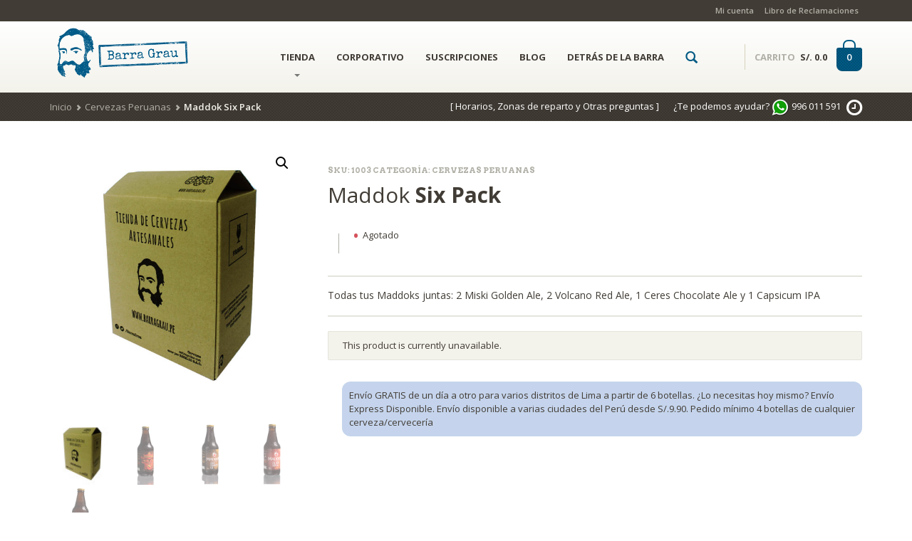

--- FILE ---
content_type: text/html; charset=UTF-8
request_url: https://www.barragrau.pe/cerveza/maddok-six-pack/
body_size: 21067
content:
<!DOCTYPE html>
<html lang="es" class="no-touch">
<head>
	<meta charset="UTF-8" />
	<title>Maddok Six Pack | Cervezas Artesanales | Barra Grau</title>
	<meta name="viewport" content="width=device-width, initial-scale=1.0" />
	<meta name="google-site-verification" content="Yi24l3zTivrlX5KiS-DSWFesq9gqcb66xLZ8Xfcsb_s" />
	<link rel="pingback" href="https://www.barragrau.pe/xmlrpc.php" />

	<!-- Google Tag Manager -->
	<script>(function(w,d,s,l,i){w[l]=w[l]||[];w[l].push({'gtm.start':
	new Date().getTime(),event:'gtm.js'});var f=d.getElementsByTagName(s)[0],
	j=d.createElement(s),dl=l!='dataLayer'?'&l='+l:'';j.async=true;j.src=
	'https://www.googletagmanager.com/gtm.js?id='+i+dl;f.parentNode.insertBefore(j,f);
	})(window,document,'script','dataLayer','GTM-WTD9BPQ');</script>
	<!-- End Google Tag Manager -->

	<!--  = Google Fonts =  -->
	<script type="text/javascript">
		WebFontConfig = {
			google: { families: [ 'Arvo:700:latin', 'Open+Sans:400,600,700:latin' ] }
		};
		(function() {
			var wf = document.createElement('script');
			wf.src = ('https:' == document.location.protocol ? 'https' : 'http') +
				'://ajax.googleapis.com/ajax/libs/webfont/1/webfont.js';
			wf.type = 'text/javascript';
			wf.async = 'true';
			var s = document.getElementsByTagName('script')[0];
			s.parentNode.insertBefore(wf, s);
		})();
	</script>

	<!-- HTML5 shim and Respond.js IE8 support of HTML5 elements and media queries -->
	<!--[if lt IE 9]>
		<script src="https://oss.maxcdn.com/libs/html5shiv/3.7.0/html5shiv.js"></script>
		<script src="https://oss.maxcdn.com/libs/respond.js/1.3.0/respond.min.js"></script>
	<![endif]-->

	<!-- W3TC-include-js-head -->
	<title>Maddok Six Pack &#8211; Cervezas Artesanales | Barra Grau</title>
<link rel='dns-prefetch' href='//static.addtoany.com' />
<link rel='dns-prefetch' href='//maps.google.com' />
<link rel='dns-prefetch' href='//code.jquery.com' />
<link rel='dns-prefetch' href='//netdna.bootstrapcdn.com' />
<link rel='dns-prefetch' href='//s.w.org' />
<link rel="alternate" type="application/rss+xml" title="Cervezas Artesanales | Barra Grau &raquo; Feed" href="https://www.barragrau.pe/feed/" />
<link rel="alternate" type="application/rss+xml" title="Cervezas Artesanales | Barra Grau &raquo; Feed de los comentarios" href="https://www.barragrau.pe/comments/feed/" />
<link rel="alternate" type="application/rss+xml" title="Cervezas Artesanales | Barra Grau &raquo; Comentario Maddok Six Pack del feed" href="https://www.barragrau.pe/cerveza/maddok-six-pack/feed/" />
		<script type="text/javascript">
			window._wpemojiSettings = {"baseUrl":"https:\/\/s.w.org\/images\/core\/emoji\/11\/72x72\/","ext":".png","svgUrl":"https:\/\/s.w.org\/images\/core\/emoji\/11\/svg\/","svgExt":".svg","source":{"concatemoji":"https:\/\/www.barragrau.pe\/wp-includes\/js\/wp-emoji-release.min.js?ver=4.9.8"}};
			!function(a,b,c){function d(a,b){var c=String.fromCharCode;l.clearRect(0,0,k.width,k.height),l.fillText(c.apply(this,a),0,0);var d=k.toDataURL();l.clearRect(0,0,k.width,k.height),l.fillText(c.apply(this,b),0,0);var e=k.toDataURL();return d===e}function e(a){var b;if(!l||!l.fillText)return!1;switch(l.textBaseline="top",l.font="600 32px Arial",a){case"flag":return!(b=d([55356,56826,55356,56819],[55356,56826,8203,55356,56819]))&&(b=d([55356,57332,56128,56423,56128,56418,56128,56421,56128,56430,56128,56423,56128,56447],[55356,57332,8203,56128,56423,8203,56128,56418,8203,56128,56421,8203,56128,56430,8203,56128,56423,8203,56128,56447]),!b);case"emoji":return b=d([55358,56760,9792,65039],[55358,56760,8203,9792,65039]),!b}return!1}function f(a){var c=b.createElement("script");c.src=a,c.defer=c.type="text/javascript",b.getElementsByTagName("head")[0].appendChild(c)}var g,h,i,j,k=b.createElement("canvas"),l=k.getContext&&k.getContext("2d");for(j=Array("flag","emoji"),c.supports={everything:!0,everythingExceptFlag:!0},i=0;i<j.length;i++)c.supports[j[i]]=e(j[i]),c.supports.everything=c.supports.everything&&c.supports[j[i]],"flag"!==j[i]&&(c.supports.everythingExceptFlag=c.supports.everythingExceptFlag&&c.supports[j[i]]);c.supports.everythingExceptFlag=c.supports.everythingExceptFlag&&!c.supports.flag,c.DOMReady=!1,c.readyCallback=function(){c.DOMReady=!0},c.supports.everything||(h=function(){c.readyCallback()},b.addEventListener?(b.addEventListener("DOMContentLoaded",h,!1),a.addEventListener("load",h,!1)):(a.attachEvent("onload",h),b.attachEvent("onreadystatechange",function(){"complete"===b.readyState&&c.readyCallback()})),g=c.source||{},g.concatemoji?f(g.concatemoji):g.wpemoji&&g.twemoji&&(f(g.twemoji),f(g.wpemoji)))}(window,document,window._wpemojiSettings);
		</script>
		<style type="text/css">
img.wp-smiley,
img.emoji {
	display: inline !important;
	border: none !important;
	box-shadow: none !important;
	height: 1em !important;
	width: 1em !important;
	margin: 0 .07em !important;
	vertical-align: -0.1em !important;
	background: none !important;
	padding: 0 !important;
}
</style>
<link rel='stylesheet' id='wp-color-picker-css'  href='https://www.barragrau.pe/wp-admin/css/color-picker.min.css?ver=4.9.8' type='text/css' media='all' />
<link rel='stylesheet' id='smart-coupon-css'  href='https://www.barragrau.pe/wp-content/plugins/woocommerce-smart-coupons/assets/css/smart-coupon.min.css?ver=4.9.8' type='text/css' media='all' />
<link rel='stylesheet' id='betrs_frontend_css-css'  href='https://www.barragrau.pe/wp-content/plugins/woocommerce-table-rate-shipping/assets/css/frontend.css?ver=1' type='text/css' media='all' />
<link rel='stylesheet' id='contact-form-7-css'  href='https://www.barragrau.pe/wp-content/plugins/contact-form-7/includes/css/styles.css?ver=5.0.5' type='text/css' media='all' />
<link rel='stylesheet' id='wpa-css-css'  href='https://www.barragrau.pe/wp-content/plugins/honeypot/includes/css/wpa.css?ver=2.2.05' type='text/css' media='all' />
<link rel='stylesheet' id='woof-css'  href='https://www.barragrau.pe/wp-content/plugins/woocommerce-products-filter/css/front.css?ver=4.9.8' type='text/css' media='all' />
<link rel='stylesheet' id='chosen-drop-down-css'  href='https://www.barragrau.pe/wp-content/plugins/woocommerce-products-filter/js/chosen/chosen.min.css?ver=4.9.8' type='text/css' media='all' />
<link rel='stylesheet' id='photoswipe-css'  href='https://www.barragrau.pe/wp-content/plugins/woocommerce/assets/css/photoswipe/photoswipe.css?ver=3.2.6' type='text/css' media='all' />
<link rel='stylesheet' id='photoswipe-default-skin-css'  href='https://www.barragrau.pe/wp-content/plugins/woocommerce/assets/css/photoswipe/default-skin/default-skin.css?ver=3.2.6' type='text/css' media='all' />
<link rel='stylesheet' id='subscriptio_frontend-css'  href='https://www.barragrau.pe/wp-content/plugins/subscriptio-fork/assets/css/frontend.css?ver=2.3.8' type='text/css' media='all' />
<link rel='stylesheet' id='mc4wp-form-basic-css'  href='https://www.barragrau.pe/wp-content/plugins/mailchimp-for-wp/assets/css/form-basic.css?ver=4.8.12' type='text/css' media='all' />
<link rel='stylesheet' id='jquery-ui-css'  href='https://code.jquery.com/ui/1.11.2/themes/smoothness/jquery-ui.css?ver=4.9.8' type='text/css' media='all' />
<link rel='stylesheet' id='bootstrap-css'  href='https://www.barragrau.pe/wp-content/themes/organique/assets/stylesheets/bootstrap.css?ver=3.0.2' type='text/css' media='all' />
<link rel='stylesheet' id='main-css'  href='https://www.barragrau.pe/wp-content/themes/organique/assets/stylesheets/main.css?ver=1.11.6' type='text/css' media='all' />
<style id='main-inline-css' type='text/css'>

/* WP Customizer */

/******************
Primary theme color
*******************/

a, .secondary-link, .secondary-link:hover, .primary-color, .navbar-default .navbar-nav > .active > a:hover, .glyphicon-search--nav, .nav-blog a, .header-cart:hover, .header-cart:hover .header-cart__text--price, .btn-primary--transition:hover, .btn-primary--reverse-transition, .btn-shop:hover, .table-theme tr.active td, .pagination .active a:hover, .pagination .active a, .pagination .page-numbers:hover, .pagination .page-numbers.next:hover, .pagination .page-numbers.prev:hover, .opening-time .week-day.today, .products__price, .dot-stock-success, .products__price--widgets, .page-not-found .page-not-found__link, .single-product__price, .star-on, .quantity .quantity__input, .blog .blog__comments-link, .shop__amount-filter__link:hover, div.woocommerce .quantity [type="number"], div.woocommerce .meta ins, div.woocommerce .organique-woo-price, .single_variation .price > .amount, .single_variation ins, .commentlist .star-rating, .navbar-default .navbar-nav > li:hover > a, .pagination .current, .sidebar .widget_nav_menu .dropdown-menu > .active > a, .sidebar .widget_nav_menu .dropdown-menu a, .tagcloud a {
	color: #015a84;
}

.header .navbar-toggle.collapsed, .search-panel, .search-panel__form .form-control, .search-panel__form .form-control:focus, .header-cart:after, .header-cart__items:after, .header-cart__open-cart, .alert-success, .alert-primary, .btn-primary--transition, .btn-primary--reverse-transition:hover, .progress .progress-bar--success, .pagination .page-numbers.next, .pagination .page-numbers.prev, .nav-sidebar-menu > li.active a:before, .nav-sidebar-menu > li > a:hover:before, .product-overlay__cart, .motivational-stories .motivational-stories__circle, .page-not-found .page-not-found__background, .shop__filter__slider .ui-slider-range, div.woocommerce .single_add_to_cart_button, .widget_price_filter .ui-slider-range, .button.checkout-button, .navbar-default .navbar-nav > li > a:after, .btn-primary {
	background-color: #015a84;
}

@media (min-width: 992px) {
	.navbar-default .dropdown-menu > li > a {
		background-color: #015a84;
	}
}

.navbar-default .navbar-nav > li:hover .caret {
	border-top-color: #015a84 !important;
}

.navbar-default .navbar-nav > li:hover .caret {
	border-bottom-color: #015a84;
}

.header-cart__items:before, .pagination .page-numbers.next, .pagination .page-numbers.prev, div.woocommerce .single_add_to_cart_button, .tagcloud a {
	border-color: #015a84;
}

a:hover, .sidebar .widget_nav_menu .dropdown-menu a:hover, .tagcloud a:hover {
	color: #015177;
}

.navbar-default .dropdown-menu > li:hover > a, .btn-primary:hover, .btn-primary:focus, .btn-primary:active, .btn-primary.active, div.woocommerce .single_add_to_cart_button:hover, .header-cart__product:hover {
	background-color: #015177;
}

.navbar-default .dropdown-menu > li > a, .navbar-default .dropdown-menu, div.woocommerce .single_add_to_cart_button:hover, .tagcloud a:hover, .header-cart__product:hover, .header-cart__divider {
	border-color: #015177;
}

.banners-big {
	background: url('https://www.barragrau.pe/wp-content/themes/organique/assets/images/noise_pattern.png'), -webkit-gradient(linear, left top, right top, from(#014d70), color-stop(50%, #015a84), to(#014d70));
	background: url('https://www.barragrau.pe/wp-content/themes/organique/assets/images/noise_pattern.png'), -webkit-linear-gradient(left, #014d70 0%, #015a84 50%, #014d70 100%);
	background: url('https://www.barragrau.pe/wp-content/themes/organique/assets/images/noise_pattern.png'), linear-gradient(to right, #014d70 0%, #015a84 50%, #014d70 100%);
}

/******************
Secondary theme color
*******************/

body, h1, h2, h3, h4, h5, h6, h2 a, h2 a:hover, h3 a, h3 a:hover, .text, .text-dark, .secondary-color, .navbar-default .navbar-nav > .active > a, .navbar-default .navbar-nav > li > a, .header-cart__text--price, .header-cart__qty, .header-cart__subtotal, .banners-box:hover, .banners-small--social .social:hover, .banners-small--social .social:hover .zocial-pinterest, .banners-small--social .social:hover .zocial-twitter, .banners-small--social .social:hover .zocial-facebook, .banners-small--social .social:hover .zocial-email, .nav-tabs > li > a:hover, .nav-tabs > li.active > a, .nav-tabs > li.active > a:hover, .nav-tabs > li.active > a:focus, .btn-darker--transition:hover, .btn-darker--reverse-transition, .btn-jumbotron:hover, .table-theme > thead > tr > th, .table > thead > tr > th, .panel-link, .pagination, .pagination .page-numbers, .social-container:hover > span, .opening-time .week-day, .opening-time .opening-time__title, .nav-sidebar-menu > li.active a, .nav-sidebar-menu > li > a:hover, .products-navigation__arrows .glyphicon-circle:hover, .product-overlay__cart:hover, .products__title a, .testimonials .testimonials__text, .testimonials .glyphicon-circle:hover, .comment-content--nested .comment-author, .comment-content--nestedx2 .comment-author, .comment-content .comment-author, .comment-content--nested .comment-text, .comment-content--nestedx2 .comment-text, .comment-content .comment-text, .quantity .quantity__button, .blog__date, .blog-content__text, .woocommerce .input-text, .shop__amount-filter__link, .nav--filter > li > a, .woocommerce-ordering .orderby, div.woocommerce .product-remove a, div.woocommerce .quantity.buttons_added .minus, div.woocommerce .quantity.buttons_added .plus, div.woocommerce .variations .value select, .cart-empty, pre, .text-highlight, body .su-tabs-nav span.su-tabs-current, body .su-tabs-nav span:hover {
	color: #413c35;
}

.top, .top .dropdown-menu > li > a, .header .navbar-toggle, .breadcrumbs, .footer-widgets:after, .footer, .banners-medium, .btn-darker, .btn-darker--transition, .btn-darker--reverse-transition:hover, .progress .progress-bar--even-more-dark, .product-overlay__stock {
	background-color: #413c35;
}

.nav-tabs > li.active > a, .nav-tabs > li.active > a:hover, .nav-tabs > li.active > a:focus, body .su-tabs-nav span.su-tabs-current, body .su-tabs-nav span:hover, .nav-tabs > li > a:hover, .top .dropdown-menu > li > a {
	border-bottom-color: #413c35;
}

.top .dropdown-menu > li > a:hover {
	background-color: #3b3630;
}

/******************
Tertiary theme color
*******************/

.tertiary-color, .warning, .footer a:hover, .footer .footer__text .glyphicon-heart, .footer__link:hover, .btn-warning--transition:hover, .btn-warning--reverse-transition, .available-soon, .woocommerce .required {
	color: #ff4a51;
}

a:active, .alert-warning, .btn-warning--transition, .btn-warning--reverse-transition:hover, .progress .progress-bar--warning, div.woocommerce .product .stamp, #submit, #searchsubmit, .button, #submitWPComment, .btn-warning {
	background-color: #ff4a51;
}

.button, #searchsubmit, #submit {
	border-color: #ff4a51;
}

.btn-warning:hover, #submitWPComment:hover, .button:hover, #searchsubmit:hover, #submit:hover {
	background-color: #e64349;
}

.button:hover, #searchsubmit:hover, #submit:hover {
	border-color: #e64349;
}

/******************
Seconday footer theme color
*******************/

.footer-widgets, .footer-widgets .footer-widgets__heading {
	background-color: #4b463f;
}
/* User Custom CSS */

</style>
<link rel='stylesheet' id='addtoany-css'  href='https://www.barragrau.pe/wp-content/plugins/add-to-any/addtoany.min.css?ver=1.16' type='text/css' media='all' />
<link rel='stylesheet' id='organique-child-css'  href='https://www.barragrau.pe/wp-content/themes/organique-child/style.css?ver=4.9.8' type='text/css' media='all' />
<link rel='stylesheet' id='font-awesome-css'  href='//netdna.bootstrapcdn.com/font-awesome/4.1.0/css/font-awesome.min.css?ver=4.9.8' type='text/css' media='all' />
<link rel='stylesheet' id='woo_discount_pro_style-css'  href='https://www.barragrau.pe/wp-content/plugins/woo-discount-rules-pro/Assets/Css/awdr_style.css?ver=2.3.2' type='text/css' media='all' />
<link rel='stylesheet' id='wc-bundle-style-css'  href='https://www.barragrau.pe/wp-content/plugins/woocommerce-product-bundles/assets/css/wc-pb-frontend.css?ver=5.7.1' type='text/css' media='all' />
<script type='text/javascript'>
window.a2a_config=window.a2a_config||{};a2a_config.callbacks=[];a2a_config.overlays=[];a2a_config.templates={};a2a_localize = {
	Share: "Share",
	Save: "Save",
	Subscribe: "Subscribe",
	Email: "Email",
	Bookmark: "Bookmark",
	ShowAll: "Show all",
	ShowLess: "Show less",
	FindServices: "Find service(s)",
	FindAnyServiceToAddTo: "Instantly find any service to add to",
	PoweredBy: "Powered by",
	ShareViaEmail: "Share via email",
	SubscribeViaEmail: "Subscribe via email",
	BookmarkInYourBrowser: "Bookmark in your browser",
	BookmarkInstructions: "Press Ctrl+D or \u2318+D to bookmark this page",
	AddToYourFavorites: "Add to your favorites",
	SendFromWebOrProgram: "Send from any email address or email program",
	EmailProgram: "Email program",
	More: "More&#8230;",
	ThanksForSharing: "Thanks for sharing!",
	ThanksForFollowing: "Thanks for following!"
};
</script>
<script type='text/javascript' async src='https://static.addtoany.com/menu/page.js'></script>
<script type='text/javascript' src='https://www.barragrau.pe/wp-includes/js/jquery/jquery.js?ver=1.12.4'></script>
<script type='text/javascript' src='https://www.barragrau.pe/wp-includes/js/jquery/jquery-migrate.min.js?ver=1.4.1'></script>
<script type='text/javascript' async src='https://www.barragrau.pe/wp-content/plugins/add-to-any/addtoany.min.js?ver=1.1'></script>
<script type='text/javascript'>
/* <![CDATA[ */
var subscriptio_vars = {"confirm_pause":"Are you sure you want to pause this subscription?","confirm_resume":"Are you sure you want to resume this subscription?","confirm_cancel":"Seguro que deseas cancelar tu suscripci\u00f3n?"};
/* ]]> */
</script>
<script type='text/javascript' src='https://www.barragrau.pe/wp-content/plugins/subscriptio-fork/assets/js/frontend.js?ver=2.3.8'></script>
<script type='text/javascript' src='https://www.barragrau.pe/wp-content/themes/organique-child/js/grau_wp_ajax.js?ver=20'></script>
<script type='text/javascript' src='https://www.barragrau.pe/wp-content/themes/organique/assets/js/modernizr.custom.95157.js'></script>
<script type='text/javascript' src='https://www.barragrau.pe/wp-content/plugins/woo-discount-rules-pro/Assets/Js/awdr_pro.js?ver=2.3.2'></script>
<link rel='https://api.w.org/' href='https://www.barragrau.pe/wp-json/' />
<link rel="EditURI" type="application/rsd+xml" title="RSD" href="https://www.barragrau.pe/xmlrpc.php?rsd" />
<link rel="wlwmanifest" type="application/wlwmanifest+xml" href="https://www.barragrau.pe/wp-includes/wlwmanifest.xml" /> 
<meta name="generator" content="WordPress 4.9.8" />
<meta name="generator" content="WooCommerce 3.2.6" />
<link rel="canonical" href="https://www.barragrau.pe/cerveza/maddok-six-pack/" />
<link rel='shortlink' href='https://www.barragrau.pe/?p=2232' />
<link rel="alternate" type="application/json+oembed" href="https://www.barragrau.pe/wp-json/oembed/1.0/embed?url=https%3A%2F%2Fwww.barragrau.pe%2Fcerveza%2Fmaddok-six-pack%2F" />
<link rel="alternate" type="text/xml+oembed" href="https://www.barragrau.pe/wp-json/oembed/1.0/embed?url=https%3A%2F%2Fwww.barragrau.pe%2Fcerveza%2Fmaddok-six-pack%2F&#038;format=xml" />
    
		<link rel="shortcut icon" href="https://www.barragrau.pe/wp-content/uploads/2015/03/favicon.png">
			<noscript><style>.woocommerce-product-gallery{ opacity: 1 !important; }</style></noscript>
			<style type="text/css">.recentcomments a{display:inline !important;padding:0 !important;margin:0 !important;}</style>
		

        <script type="text/javascript">

            var woof_ajaxurl = "https://www.barragrau.pe/wp-admin/admin-ajax.php";

            var woof_lang = {
                'orderby': "orderby",
                'perpage': "per page",
                'pricerange': "price range",
                'menu_order': "menu order",
                'popularity': "popularity",
                'rating': "rating",
                'price': "price low to high",
                'price-desc': "price high to low"
            };

            if (typeof woof_lang_custom == 'undefined') {
                var woof_lang_custom = {};//!!important
            }

            //***

            var woof_is_mobile = 0;
        
            var woof_is_permalink =1;

            var woof_shop_page = "";
        
            var woof_really_curr_tax = {};

            var woof_show_price_search_button = 0;
        
            var swoof_search_slug = "swoof";

        
            var icheck_skin = {};
                        icheck_skin = 'none';
        
            var is_woof_use_chosen =1;

            var woof_current_page_link = location.protocol + '//' + location.host + location.pathname;
            //***lets remove pagination from woof_current_page_link
            woof_current_page_link = woof_current_page_link.replace(/\page\/[0-9]+/, "");
                    var woof_link = 'https://www.barragrau.pe/wp-content/plugins/woocommerce-products-filter/';

            var woof_current_values = '[]';
            //+++
            var woof_lang_loading = "Loading ...";

        
            var woof_lang_show_products_filter = "show products filter";
            var woof_lang_hide_products_filter = "hide products filter";
            var woof_lang_pricerange = "price range";

            //+++

            var woof_use_beauty_scroll =0;
            //+++
            var woof_autosubmit =0;
            var woof_ajaxurl = "https://www.barragrau.pe/wp-admin/admin-ajax.php";
            var woof_submit_link = "";
            var woof_is_ajax = 0;
            var woof_ajax_redraw = 0;
            var woof_ajax_page_num =1;
            var woof_ajax_first_done = false;
            var woof_checkboxes_slide_flag = true;


            //toggles
            var woof_toggle_type = "text";

            var woof_toggle_closed_text = "-";
            var woof_toggle_opened_text = "+";

            var woof_toggle_closed_image = "https://www.barragrau.pe/wp-content/plugins/woocommerce-products-filter/img/plus3.png";
            var woof_toggle_opened_image = "https://www.barragrau.pe/wp-content/plugins/woocommerce-products-filter/img/minus3.png";


            //indexes which can be displayed in red buttons panel
                    var woof_accept_array = ["min_price", "orderby", "perpage", ,"product_visibility","product_cat","product_tag","pa_amargor","pa_botella","pa_botella2","pa_cantidad-botellas","pa_codigo","pa_colecciones","pa_color","pa_grados","pa_ibu","pa_maridaje","pa_pais","pa_periodo","pa_temperatura-recomendada","pa_tienda-cerveza-artesanal","pa_tipo","pa_tipo-de-cerveza","pa_vaso-recomendado","pa_version"];

        

            var woof_overlay_skin = "default";
            jQuery(function () {
                woof_current_values = jQuery.parseJSON(woof_current_values);
                if (woof_current_values.length == 0) {
                    woof_current_values = {};
                }

            });
            //***
            //for extensions

            var woof_ext_init_functions = null;
        

            //***
            function woof_js_after_ajax_done() {
                jQuery(document).trigger('woof_ajax_done');
                    }
        </script>
        	<!-- W3TC-include-css -->
</head>

<body class="product-template-default single single-product postid-2232 woocommerce-page">
	<!-- Google Tag Manager (noscript) -->
	<noscript><iframe src="https://www.googletagmanager.com/ns.html?id=GTM-WTD9BPQ"
	height="0" width="0" style="display:none;visibility:hidden"></iframe></noscript>
	<!-- End Google Tag Manager (noscript) -->

	<!-- W3TC-include-js-body-start -->
	<div class="top" >
		<div class="container">
			<div class="row">
				<div class="col-xs-12  col-sm-6">
					<div class="top__slogan" style="color:white;">
																		<br />
					</div>
				</div>
				<div class="col-xs-12  col-sm-6">
					<div class="top__menu">
						<ul id="menu-top-menu" class="nav  nav-pills"><li itemscope="itemscope" itemtype="https://www.schema.org/SiteNavigationElement" id="menu-item-3294" class="menu-item menu-item-type-post_type menu-item-object-page menu-item-3294"><a title="Mi cuenta" href="https://www.barragrau.pe/mi-cuenta/">Mi cuenta</a></li>
<li itemscope="itemscope" itemtype="https://www.schema.org/SiteNavigationElement" id="menu-item-5542" class="menu-item menu-item-type-post_type menu-item-object-page menu-item-5542"><a title="Libro de Reclamaciones" href="https://www.barragrau.pe/libro-reclamaciones/">Libro de Reclamaciones</a></li>
</ul>					</div>
				</div>
			</div>
		</div>
	</div>

	<header class="header">
		<div class="container">
			<div class="row">
				<div class="col-xs-10  col-md-3  reset-min-height">
					<div class="header-logo">
						<a class="brand" href="https://www.barragrau.pe">
													<img src="https://www.barragrau.pe/wp-content/uploads/2015/03/logo-horizontal-web-fondo-trans-196x77.png" alt="Cervezas Artesanales | Barra Grau" />
												</a>
					</div>
				</div>
				<div class="col-xs-2  visible-sm  visible-xs">
					<!-- Brand and toggle get grouped for better mobile display -->
					<div class="navbar-header">
						<button type="button" class="navbar-toggle  collapsed" data-toggle="collapse" data-target="#collapsible-navbar">
							<span class="sr-only">Toggle navigation</span>
							<span class="icon-bar"></span>
							<span class="icon-bar"></span>
							<span class="icon-bar"></span>
						</button>
					</div>
				</div>
				<div class="col-xs-12  col-md-7">
					<nav class="navbar  navbar-default" role="navigation">
						<!-- Collect the nav links, forms, and other content for toggling -->
						<div class="collapse  navbar-collapse" id="collapsible-navbar">
							<ul id="menu-principal" class="nav  navbar-nav  js-dropdown"><li itemscope="itemscope" itemtype="https://www.schema.org/SiteNavigationElement" id="menu-item-17" class="menu-item menu-item-type-custom menu-item-object-custom menu-item-has-children menu-item-17 dropdown"><a title="TIENDA" class="dropdown-toggle">TIENDA <span class="caret"></span></a>
<ul role="menu" class=" dropdown-menu" >
	<li itemscope="itemscope" itemtype="https://www.schema.org/SiteNavigationElement" id="menu-item-12947" class="menu-item menu-item-type-custom menu-item-object-custom menu-item-12947"><a title="POR COLECCIONES" href="/a/colecciones/si/?orderby=popularidad_grau">POR COLECCIONES</a></li>
	<li itemscope="itemscope" itemtype="https://www.schema.org/SiteNavigationElement" id="menu-item-155" class="menu-item menu-item-type-post_type menu-item-object-page menu-item-155"><a title="POR CERVECERÍAS" href="https://www.barragrau.pe/cervezas-peruanas/">POR CERVECERÍAS</a></li>
	<li itemscope="itemscope" itemtype="https://www.schema.org/SiteNavigationElement" id="menu-item-193" class="menu-item menu-item-type-post_type menu-item-object-page menu-item-193"><a title="POR ESTILOS DE CERVEZA" href="https://www.barragrau.pe/tipos-de-cerveza/">POR ESTILOS DE CERVEZA</a></li>
	<li itemscope="itemscope" itemtype="https://www.schema.org/SiteNavigationElement" id="menu-item-7312" class="menu-item menu-item-type-custom menu-item-object-custom menu-item-7312"><a title="ARMA TU PACK" href="/a/tienda-cerveza-artesanal/si/">ARMA TU PACK</a></li>
	<li itemscope="itemscope" itemtype="https://www.schema.org/SiteNavigationElement" id="menu-item-12377" class="menu-item menu-item-type-custom menu-item-object-custom menu-item-12377"><a title="ACCESORIOS" href="/e/999-accesorios/">ACCESORIOS</a></li>
</ul>
</li>
<li itemscope="itemscope" itemtype="https://www.schema.org/SiteNavigationElement" id="menu-item-15470" class="menu-item menu-item-type-custom menu-item-object-custom menu-item-15470"><a title="CORPORATIVO" href="/regalos-corporativos">CORPORATIVO</a></li>
<li itemscope="itemscope" itemtype="https://www.schema.org/SiteNavigationElement" id="menu-item-19444" class="menu-item menu-item-type-custom menu-item-object-custom menu-item-19444"><a title="SUSCRIPCIONES" href="/e/500-suscripciones/">SUSCRIPCIONES</a></li>
<li itemscope="itemscope" itemtype="https://www.schema.org/SiteNavigationElement" id="menu-item-194" class="menu-item menu-item-type-custom menu-item-object-custom menu-item-194"><a title="BLOG" href="/blog/">BLOG</a></li>
<li itemscope="itemscope" itemtype="https://www.schema.org/SiteNavigationElement" id="menu-item-2527" class="menu-item menu-item-type-custom menu-item-object-custom menu-item-2527"><a title="DETRÁS DE LA BARRA" href="/manifiesto">DETRÁS DE LA BARRA</a></li>
</ul>							<ul class="nav navbar-nav">
								<li class="hidden-xs  hidden-sm">
									<a href="#" class="js--toggle-search-mode"><span class="glyphicon  glyphicon-search  glyphicon-search--nav"></span></a>
								</li>
							</ul>
							<!-- search for mobile devices -->
							<form role="search" method="get" class="visible-xs  visible-sm  mobile-navbar-form" action="https://www.barragrau.pe/">
								<div class="input-group">
									<input type="text" class="form-control" name="s" placeholder="Buscar">
									<span class="input-group-addon">
										<button type="submit" class="mobile-navbar-form__appended-btn"><span class="glyphicon  glyphicon-search  glyphicon-search--nav"></span></button>
									</span>
								</div>
																<input type="hidden" name="post_type" value="product">
															</form>
														<div class="mobile-cart  visible-xs  visible-sm  push-down-15">
								<!-- <span class="header-cart__text--price"><span class="header-cart__text">CARRITO</span> <span class="header-cart__text">CARRITO</span> <span class="woocommerce-Price-amount amount"><span class="woocommerce-Price-currencySymbol">S/.</span>&nbsp;0.0</span></span>
								<a href="https://www.barragrau.pe/carrito/" class="header-cart__items">
									<span class="header-cart__items-num">0</span>
								</a> -->
								<a href="https://www.barragrau.pe/carrito/" class="btn btn-darker" style="margin-top:15px">Ver carrito</a>
							</div>
													</div><!-- /.navbar-collapse -->
					</nav>
				</div>
				<div class="col-xs-12  col-md-2  hidden-sm  hidden-xs">
				
					<!-- Cart in header -->
					
	<div class="header-cart  js--cart-container">
		<span class="header-cart__text--price"><span class="header-cart__text">CARRITO</span> <span class="woocommerce-Price-amount amount"><span class="woocommerce-Price-currencySymbol">S/.</span>&nbsp;0.0</span></span>
		<a href="https://www.barragrau.pe/carrito/" class="header-cart__items">
			<span class="header-cart__items-num">0</span>
		</a>
		<!-- Open cart panel -->
		<div class="header-cart__open-cart">

			<p class="header-cart__empty">Carrito vacío</p>		</div>
	</div>

	
							</div>
		</div>
	</div>

	<!--Search open pannel-->
	<div class="search-panel">
		<div class="container">
			<div class="row">
				<div class="col-sm-11">
					<form role="search" method="get" class="search-panel__form" action="https://www.barragrau.pe/">
						<span class="sr-only">Buscar:</span>
						<button type="submit"><span class="glyphicon  glyphicon-search"></span></button>
						<input type="text" name="s" value="" class="form-control  js--search-panel-text" placeholder="Ingresa tu búsqueda">
					</form>
				</div>
				<div class="col-sm-1">
					<div class="search-panel__close  pull-right">
						<a href="#" class="js--toggle-search-mode"><span class="glyphicon  glyphicon-circle  glyphicon-remove"></span></a>
					</div>
				</div>
			</div>
		</div>
	</div>
</header>


<div class="breadcrumbs">
	<div class="container">
		<div class="row">
			<div class="col-xs-12">
				<ul class="breadcrumb" style="float:left"><li><a href="https://www.barragrau.pe">Inicio</a></li><li><a href="https://www.barragrau.pe/c/cervezas-peruanas/">Cervezas Peruanas</a></li><li>Maddok Six Pack</li></ul>				<div style="float:right;padding-top:8px;color:white;"><a href="/horarios-zonas-de-reparto-otras-preguntas/" style="color: white;padding-right:20px;">[ Horarios, Zonas de reparto y Otras preguntas ]</a>¿Te podemos ayudar? <img style='width:25px' src='/wp-content/uploads/2015/08/rsz_whatsapp-cool-icon.png'> <a href="tel:+51996011591" style="color:white;">996 011 591</a><span class="su-tooltip" data-close="no" data-behavior="hover" data-my="bottom center" data-at="top center" data-classes="su-qtip qtip-plain su-qtip-size-default" data-title="" title="El teléfono lo atendemos de Lunes a Viernes de 9am a 7pm y los Sábados de 9am-1pm. La Web recibe pedidos las 24 horas, los 7 días de la semana"><a href='#' aria-label='Ver Horarios' style='color:white !important;'><i class='fa fa-clock-o fa-2x' aria-hidden='true' style='vertical-align:middle; margin-left:8px;'></i></a></span></div>
			</div>
		</div>
	</div>
</div>

			<div class="container  push-down-60">
			<div class="row">

				<div class="col-xs-12" role="main">

					<div class="row">
						<div class="col-xs-6">
							<div class="post-title">
								<h3></h3>
							</div>
						</div>

						<div class="col-xs-6  right">
																												</div>
					</div>

					<div class="woocommerce">
		
		
			


<div itemscope itemtype="http://schema.org/Product" id="product-2232" class="row blocks-spacer post-2232 product type-product status-publish has-post-thumbnail product_cat-cervezas-peruanas product_shipping_class-pack6 pa_codigo-236 first instock sale product-type-bundle">

	<div class="col-xs-12  col-sm-4">
		<div class="product-preview clearfix blocks-spacer">
			<div class="woocommerce-product-gallery woocommerce-product-gallery--with-images woocommerce-product-gallery--columns-4 images" data-columns="4" style="opacity: 0; transition: opacity .25s ease-in-out;">
	<figure class="woocommerce-product-gallery__wrapper">
		<div data-thumb="https://www.barragrau.pe/wp-content/uploads/2015/05/pack-e1446492054498-80x80.jpg" class="woocommerce-product-gallery__image"><a href="https://www.barragrau.pe/wp-content/uploads/2015/05/pack-e1446492054498.jpg"><img width="600" height="600" src="https://www.barragrau.pe/wp-content/uploads/2015/05/pack-e1446492054498-600x600.jpg" class="attachment-shop_single size-shop_single wp-post-image" alt="caja" title="caja-pack.jpg" data-caption="" data-src="https://www.barragrau.pe/wp-content/uploads/2015/05/pack-e1446492054498.jpg" data-large_image="https://www.barragrau.pe/wp-content/uploads/2015/05/pack-e1446492054498.jpg" data-large_image_width="1000" data-large_image_height="1000" srcset="https://www.barragrau.pe/wp-content/uploads/2015/05/pack-e1446492054498-600x600.jpg 600w, https://www.barragrau.pe/wp-content/uploads/2015/05/pack-e1446492054498-150x150.jpg 150w, https://www.barragrau.pe/wp-content/uploads/2015/05/pack-e1446492054498-300x300.jpg 300w, https://www.barragrau.pe/wp-content/uploads/2015/05/pack-e1446492054498-80x80.jpg 80w, https://www.barragrau.pe/wp-content/uploads/2015/05/pack-e1446492054498-260x260.jpg 260w, https://www.barragrau.pe/wp-content/uploads/2015/05/pack-e1446492054498.jpg 1000w" sizes="(max-width: 600px) 100vw, 600px" /></a></div>
    <script type="text/javascript">
        jQuery(window).load(function(){
            jQuery('.woocommerce-product-gallery .flex-viewport').prepend('<div class="emoji-search-icon"></div>');
            jQuery('a.woocommerce-product-gallery__trigger').hide();
        });
    </script>
    <div data-thumb="https://www.barragrau.pe/wp-content/uploads/2015/04/maddok-capsicum-ipa.jpg" class="woocommerce-product-gallery__image" ><a href="https://www.barragrau.pe/wp-content/uploads/2015/04/maddok-capsicum-ipa.jpg" class="zoom first" title="maddok-capsicum-ipa.jpg" rel="prettyPhoto[product-gallery]" data-type="image"  ><img width="600" height="600" src="https://www.barragrau.pe/wp-content/uploads/2015/04/maddok-capsicum-ipa-600x600.jpg" class="attachment-shop_single size-shop_single" alt="" title="maddok-capsicum-ipa.jpg" data-caption="" data-src="https://www.barragrau.pe/wp-content/uploads/2015/04/maddok-capsicum-ipa.jpg" data-large_image="https://www.barragrau.pe/wp-content/uploads/2015/04/maddok-capsicum-ipa.jpg" data-large_image_width="1000" data-large_image_height="1000" srcset="https://www.barragrau.pe/wp-content/uploads/2015/04/maddok-capsicum-ipa-600x600.jpg 600w, https://www.barragrau.pe/wp-content/uploads/2015/04/maddok-capsicum-ipa-150x150.jpg 150w, https://www.barragrau.pe/wp-content/uploads/2015/04/maddok-capsicum-ipa-300x300.jpg 300w, https://www.barragrau.pe/wp-content/uploads/2015/04/maddok-capsicum-ipa-80x80.jpg 80w, https://www.barragrau.pe/wp-content/uploads/2015/04/maddok-capsicum-ipa-260x260.jpg 260w, https://www.barragrau.pe/wp-content/uploads/2015/04/maddok-capsicum-ipa.jpg 1000w" sizes="(max-width: 600px) 100vw, 600px" /> </a></div><div data-thumb="https://www.barragrau.pe/wp-content/uploads/2015/04/maddok-ceres-chocolate-ale.jpg" class="woocommerce-product-gallery__image" ><a href="https://www.barragrau.pe/wp-content/uploads/2015/04/maddok-ceres-chocolate-ale.jpg" class="zoom" title="maddok-ceres-chocolate-ale.jpg" rel="prettyPhoto[product-gallery]" data-type="image"  ><img width="600" height="600" src="https://www.barragrau.pe/wp-content/uploads/2015/04/maddok-ceres-chocolate-ale-600x600.jpg" class="attachment-shop_single size-shop_single" alt="" title="maddok-ceres-chocolate-ale.jpg" data-caption="" data-src="https://www.barragrau.pe/wp-content/uploads/2015/04/maddok-ceres-chocolate-ale.jpg" data-large_image="https://www.barragrau.pe/wp-content/uploads/2015/04/maddok-ceres-chocolate-ale.jpg" data-large_image_width="1000" data-large_image_height="1000" srcset="https://www.barragrau.pe/wp-content/uploads/2015/04/maddok-ceres-chocolate-ale-600x600.jpg 600w, https://www.barragrau.pe/wp-content/uploads/2015/04/maddok-ceres-chocolate-ale-150x150.jpg 150w, https://www.barragrau.pe/wp-content/uploads/2015/04/maddok-ceres-chocolate-ale-300x300.jpg 300w, https://www.barragrau.pe/wp-content/uploads/2015/04/maddok-ceres-chocolate-ale-80x80.jpg 80w, https://www.barragrau.pe/wp-content/uploads/2015/04/maddok-ceres-chocolate-ale-260x260.jpg 260w, https://www.barragrau.pe/wp-content/uploads/2015/04/maddok-ceres-chocolate-ale.jpg 1000w" sizes="(max-width: 600px) 100vw, 600px" /> </a></div><div data-thumb="https://www.barragrau.pe/wp-content/uploads/2015/04/maddok-volcano-red-ale.jpg" class="woocommerce-product-gallery__image" ><a href="https://www.barragrau.pe/wp-content/uploads/2015/04/maddok-volcano-red-ale.jpg" class="zoom last" title="maddok-volcano-red-ale.jpg" rel="prettyPhoto[product-gallery]" data-type="image"  ><img width="600" height="600" src="https://www.barragrau.pe/wp-content/uploads/2015/04/maddok-volcano-red-ale-600x600.jpg" class="attachment-shop_single size-shop_single" alt="" title="maddok-volcano-red-ale.jpg" data-caption="" data-src="https://www.barragrau.pe/wp-content/uploads/2015/04/maddok-volcano-red-ale.jpg" data-large_image="https://www.barragrau.pe/wp-content/uploads/2015/04/maddok-volcano-red-ale.jpg" data-large_image_width="1000" data-large_image_height="1000" srcset="https://www.barragrau.pe/wp-content/uploads/2015/04/maddok-volcano-red-ale-600x600.jpg 600w, https://www.barragrau.pe/wp-content/uploads/2015/04/maddok-volcano-red-ale-150x150.jpg 150w, https://www.barragrau.pe/wp-content/uploads/2015/04/maddok-volcano-red-ale-300x300.jpg 300w, https://www.barragrau.pe/wp-content/uploads/2015/04/maddok-volcano-red-ale-80x80.jpg 80w, https://www.barragrau.pe/wp-content/uploads/2015/04/maddok-volcano-red-ale-260x260.jpg 260w, https://www.barragrau.pe/wp-content/uploads/2015/04/maddok-volcano-red-ale.jpg 1000w" sizes="(max-width: 600px) 100vw, 600px" /> </a></div><div data-thumb="https://www.barragrau.pe/wp-content/uploads/2015/04/maddok-miski-golden-ale.jpg" class="woocommerce-product-gallery__image" ><a href="https://www.barragrau.pe/wp-content/uploads/2015/04/maddok-miski-golden-ale.jpg" class="zoom first" title="maddok-miski-golden-ale.jpg" rel="prettyPhoto[product-gallery]" data-type="image"  ><img width="600" height="600" src="https://www.barragrau.pe/wp-content/uploads/2015/04/maddok-miski-golden-ale-600x600.jpg" class="attachment-shop_single size-shop_single" alt="" title="maddok-miski-golden-ale.jpg" data-caption="" data-src="https://www.barragrau.pe/wp-content/uploads/2015/04/maddok-miski-golden-ale.jpg" data-large_image="https://www.barragrau.pe/wp-content/uploads/2015/04/maddok-miski-golden-ale.jpg" data-large_image_width="1000" data-large_image_height="1000" srcset="https://www.barragrau.pe/wp-content/uploads/2015/04/maddok-miski-golden-ale-600x600.jpg 600w, https://www.barragrau.pe/wp-content/uploads/2015/04/maddok-miski-golden-ale-150x150.jpg 150w, https://www.barragrau.pe/wp-content/uploads/2015/04/maddok-miski-golden-ale-300x300.jpg 300w, https://www.barragrau.pe/wp-content/uploads/2015/04/maddok-miski-golden-ale-80x80.jpg 80w, https://www.barragrau.pe/wp-content/uploads/2015/04/maddok-miski-golden-ale-260x260.jpg 260w, https://www.barragrau.pe/wp-content/uploads/2015/04/maddok-miski-golden-ale.jpg 1000w" sizes="(max-width: 600px) 100vw, 600px" /> </a></div>        <link rel='stylesheet prefetch' href='https://www.barragrau.pe/wp-content/plugins/woocommerce-embed-videos-to-product-image-gallery/css/photoswipe.css'>
        	</figure>
</div>
		</div>
	</div>

	<div class="col-xs-12  col-sm-8">

		<div class="product_meta">

	
	
		<span class="sku_wrapper">SKU: <span class="sku">1003</span></span>

	
	<span class="posted_in">Categoría: <a href="https://www.barragrau.pe/c/cervezas-peruanas/" rel="tag">Cervezas Peruanas</a></span>
	
	
</div>
<div class="product-title"><!-- ends in price.php -->
	<h1 itemprop="name" class="product_title entry-title"><span class="light">Maddok</span> Six Pack</h1>
</div>
<div class="woocommerce-price  organique-woo-price">
	<div itemprop="offers" itemscope itemtype="http://schema.org/Offer" class="meta">

		<span class="tag"></span>

		<meta itemprop="price" content="80.4" />
		<meta itemprop="priceCurrency" content="PEN" />
		<link itemprop="availability" href="http://schema.org/OutOfStock" />
	</div>
</div><!-- starts in title.php -->
		<div class="in-stock--single-product">
			<span class="dot-stock-danger">&bull;</span>
			<span class="stock-danger">Agotado</span>
		</div>
		<div itemprop="description" class="product-description">
	<p>Todas tus Maddoks juntas: 2 Miski Golden Ale, 2 Volcano Red Ale, 1 Ceres Chocolate Ale y 1 Capsicum IPA</p>
</div>

<form method="post" enctype="multipart/form-data" class="cart cart_group bundle_form layout_default group_mode_parent"><div class="bundled_product bundled_product_summary product bundled_item_hidden" style="display:none;" ><div class="details"><h4 class="bundled_product_title product_title"><span class="bundled_product_title_inner">Maddok - Miski Golden Ale &times; 2</span></h4>
<div class="bundled_product_excerpt product_excerpt"><p>Cerveza dorada y refrescante con toques de miel de Oxapampa. Cuerpo liviano, malta Pale Ale y dos variedades de lúpulo.</p>
</div>
<div class="cart" data-title="Maddok - Miski Golden Ale" data-product_title="Maddok - Miski Golden Ale" data-visible="no" data-optional_suffix="" data-optional="no" data-type="simple" data-bundled_item_id="126" data-custom_data="[]" data-product_id="298" data-bundle_id="2232">
	<div class="bundled_item_wrap">
		<div class="bundled_item_cart_content">
			<div class="bundled_item_cart_details">
				<p class="bundled_item_unavailable">Temporarily unavailable</p>
			</div>
		</div>
	</div>
</div>
</div></div><div class="bundled_product bundled_product_summary product bundled_item_hidden" style="display:none;" ><div class="details"><h4 class="bundled_product_title product_title"><span class="bundled_product_title_inner">Maddok - Volcano Red Ale &times; 2</span></h4>
<div class="bundled_product_excerpt product_excerpt"><p>Cerveza roja de cuerpo maltoso gracias al equilibrio de cinco tipos de malta y tres variedades de lúpulo. Con toques a caramelo y tofee, y aroma a lúpulo.</p>
</div>
<div class="cart" data-title="Maddok - Volcano Red Ale" data-product_title="Maddok - Volcano Red Ale" data-visible="no" data-optional_suffix="" data-optional="no" data-type="simple" data-bundled_item_id="127" data-custom_data="[]" data-product_id="299" data-bundle_id="2232">
	<div class="bundled_item_wrap">
		<div class="bundled_item_cart_content">
			<div class="bundled_item_cart_details">
				<p class="bundled_item_unavailable">Temporarily unavailable</p>
			</div>
		</div>
	</div>
</div>
</div></div><div class="bundled_product bundled_product_summary product bundled_item_hidden" style="display:none;" ><div class="details"><h4 class="bundled_product_title product_title"><span class="bundled_product_title_inner">Maddok - Ceres Chocolate Ale</span></h4>
<div class="bundled_product_excerpt product_excerpt"><p>Cerveza oscura que fusiona Cacao Cuzqueño y Chocolate Bitter Suizo.</p>
</div>
<div class="cart" data-title="Maddok - Ceres Chocolate Ale" data-product_title="Maddok - Ceres Chocolate Ale" data-visible="no" data-optional_suffix="" data-optional="no" data-type="simple" data-bundled_item_id="128" data-custom_data="[]" data-product_id="300" data-bundle_id="2232">
	<div class="bundled_item_wrap">
		<div class="bundled_item_cart_content">
			<div class="bundled_item_cart_details"><p class="stock out-of-stock">Agotado</p>
</div>
			<div class="bundled_item_after_cart_details bundled_item_button"><div class="quantity quantity_hidden">
		<input class="qty bundled_qty" type="hidden" name="bundle_quantity_128" value="1" /></div></div>
		</div>
	</div>
</div>
</div></div><div class="bundled_product bundled_product_summary product bundled_item_hidden" style="display:none;" ><div class="details"><h4 class="bundled_product_title product_title"><span class="bundled_product_title_inner">Maddok - Capsicum IPA</span></h4>
<div class="bundled_product_excerpt product_excerpt"><p>Cerveza rojiza con sabores afrutados, fuerte amargor, aromas a lúpulo y rocoto sacado de los climas andinos del Valle de Arequipa.</p>
</div>
<div class="cart" data-title="Maddok - Capsicum IPA" data-product_title="Maddok - Capsicum IPA" data-visible="no" data-optional_suffix="" data-optional="no" data-type="simple" data-bundled_item_id="129" data-custom_data="[]" data-product_id="301" data-bundle_id="2232">
	<div class="bundled_item_wrap">
		<div class="bundled_item_cart_content">
			<div class="bundled_item_cart_details"><p class="stock out-of-stock">Agotado</p>
</div>
			<div class="bundled_item_after_cart_details bundled_item_button"><div class="quantity quantity_hidden">
		<input class="qty bundled_qty" type="hidden" name="bundle_quantity_129" value="1" /></div></div>
		</div>
	</div>
</div>
</div></div><div class="cart bundle_data bundle_data_2232" data-bundle_price_data="{&quot;zero_items_allowed&quot;:&quot;yes&quot;,&quot;raw_bundle_price_min&quot;:80.4,&quot;raw_bundle_price_max&quot;:80.4,&quot;is_purchasable&quot;:&quot;no&quot;,&quot;show_free_string&quot;:&quot;yes&quot;,&quot;prices&quot;:{&quot;128&quot;:0,&quot;129&quot;:0},&quot;regular_prices&quot;:{&quot;128&quot;:0,&quot;129&quot;:0},&quot;prices_tax&quot;:{&quot;128&quot;:1,&quot;129&quot;:1},&quot;addons_prices&quot;:{&quot;128&quot;:&quot;&quot;,&quot;129&quot;:&quot;&quot;},&quot;quantities&quot;:{&quot;128&quot;:&quot;&quot;,&quot;129&quot;:&quot;&quot;},&quot;product_ids&quot;:{&quot;128&quot;:300,&quot;129&quot;:301},&quot;is_sold_individually&quot;:{&quot;128&quot;:&quot;no&quot;,&quot;129&quot;:&quot;no&quot;},&quot;recurring_prices&quot;:{&quot;128&quot;:&quot;&quot;,&quot;129&quot;:&quot;&quot;},&quot;regular_recurring_prices&quot;:{&quot;128&quot;:&quot;&quot;,&quot;129&quot;:&quot;&quot;},&quot;recurring_html&quot;:{&quot;128&quot;:&quot;&quot;,&quot;129&quot;:&quot;&quot;},&quot;recurring_keys&quot;:{&quot;128&quot;:&quot;&quot;,&quot;129&quot;:&quot;&quot;},&quot;base_price&quot;:&quot;80.40&quot;,&quot;base_regular_price&quot;:&quot;88.90&quot;,&quot;base_price_tax&quot;:1,&quot;base_price_subtotals&quot;:{&quot;price&quot;:0,&quot;regular_price&quot;:0,&quot;price_incl_tax&quot;:0,&quot;price_excl_tax&quot;:0},&quot;base_price_totals&quot;:{&quot;price&quot;:0,&quot;regular_price&quot;:0,&quot;price_incl_tax&quot;:0,&quot;price_excl_tax&quot;:0},&quot;subtotals&quot;:{&quot;price&quot;:0,&quot;regular_price&quot;:0,&quot;price_incl_tax&quot;:0,&quot;price_excl_tax&quot;:0},&quot;totals&quot;:{&quot;price&quot;:0,&quot;regular_price&quot;:0,&quot;price_incl_tax&quot;:0,&quot;price_excl_tax&quot;:0},&quot;recurring_subtotals&quot;:{&quot;price&quot;:0,&quot;regular_price&quot;:0,&quot;price_incl_tax&quot;:0,&quot;price_excl_tax&quot;:0},&quot;recurring_totals&quot;:{&quot;price&quot;:0,&quot;regular_price&quot;:0,&quot;price_incl_tax&quot;:0,&quot;price_excl_tax&quot;:0},&quot;is_nyp&quot;:{&quot;128&quot;:&quot;no&quot;,&quot;129&quot;:&quot;no&quot;},&quot;is_priced_individually&quot;:{&quot;128&quot;:&quot;no&quot;,&quot;129&quot;:&quot;no&quot;},&quot;bundled_item_128_subtotals&quot;:{&quot;price&quot;:0,&quot;regular_price&quot;:0,&quot;price_incl_tax&quot;:0,&quot;price_excl_tax&quot;:0},&quot;bundled_item_128_totals&quot;:{&quot;price&quot;:0,&quot;regular_price&quot;:0,&quot;price_incl_tax&quot;:0,&quot;price_excl_tax&quot;:0},&quot;bundled_item_128_recurring_totals&quot;:{&quot;price&quot;:0,&quot;regular_price&quot;:0,&quot;price_incl_tax&quot;:0,&quot;price_excl_tax&quot;:0},&quot;bundled_item_128_recurring_subtotals&quot;:{&quot;price&quot;:0,&quot;regular_price&quot;:0,&quot;price_incl_tax&quot;:0,&quot;price_excl_tax&quot;:0},&quot;bundled_item_129_subtotals&quot;:{&quot;price&quot;:0,&quot;regular_price&quot;:0,&quot;price_incl_tax&quot;:0,&quot;price_excl_tax&quot;:0},&quot;bundled_item_129_totals&quot;:{&quot;price&quot;:0,&quot;regular_price&quot;:0,&quot;price_incl_tax&quot;:0,&quot;price_excl_tax&quot;:0},&quot;bundled_item_129_recurring_totals&quot;:{&quot;price&quot;:0,&quot;regular_price&quot;:0,&quot;price_incl_tax&quot;:0,&quot;price_excl_tax&quot;:0},&quot;bundled_item_129_recurring_subtotals&quot;:{&quot;price&quot;:0,&quot;regular_price&quot;:0,&quot;price_incl_tax&quot;:0,&quot;price_excl_tax&quot;:0},&quot;price_string&quot;:&quot;%s&quot;}" data-bundle_id="2232"><div class="bundle_unavailable woocommerce-info">This product is currently unavailable.</div></div>
</form><div style="margin-left: 20px;" class="mensaje-informativo">Envío GRATIS de un día a otro para varios distritos de Lima a partir de 6 botellas. ¿Lo necesitas hoy mismo? Envío Express Disponible. Envío disponible a varias ciudades del Perú desde S/.9.90. Pedido mínimo 4 botellas de cualquier cerveza/cervecería</div>

	</div><!-- .span7 -->
</div><!-- .span7 -->

<div class="row">
	<div class="col-xs-12">
		
	<div class="blocks-spacer">
		<!--  = Tabs with more info =  -->
		<div class="row">
			<div class="col-xs-12">
				<ul id="myTab" class="nav nav-tabs">
					
						<li class="additional_information_tab active">
							<a data-toggle="tab" href="#tab-additional_information">Información adicional</a>
						</li>

					
						<li class="reviews_tab">
							<a data-toggle="tab" href="#tab-reviews">Valoraciones (0)</a>
						</li>

									</ul>
				<div class="tab-content">
					
						<div class="fade tab-pane  in active" id="tab-additional_information">
							
	<h2>Información adicional</h2>

<table class="shop_attributes">
	
	
			<tr>
			<th>Codigo</th>
			<td><p><a href="https://www.barragrau.pe/a/codigo/1003/" rel="tag">1003</a></p>
</td>
		</tr>
	</table>
						</div>

					
						<div class="fade tab-pane " id="tab-reviews">
							<div id="reviews" class="woocommerce-Reviews">
	<div id="comments">
		<h2 class="woocommerce-Reviews-title">Valoraciones</h2>

		
			<p class="woocommerce-noreviews">No hay valoraciones aún.</p>

			</div>

	
		<div id="review_form_wrapper">
			<div id="review_form">
					<div id="respond" class="comment-respond">
		<span id="reply-title" class="comment-reply-title">Sé el primero en valorar &ldquo;Maddok Six Pack&rdquo; <small><a rel="nofollow" id="cancel-comment-reply-link" href="/cerveza/maddok-six-pack/#respond" style="display:none;">Cancelar la respuesta</a></small></span>			<form action="https://www.barragrau.pe/wp-comments-post.php" method="post" id="commentform" class="comment-form" novalidate>
				<p class="comment-notes"><span id="email-notes">Tu dirección de correo electrónico no será publicada.</span> Los campos obligatorios están marcados con <span class="required">*</span></p><div class="comment-form-rating"><label for="rating">Tu puntuación</label><select name="rating" id="rating" aria-required="true" required>
							<option value="">Puntuar&hellip;</option>
							<option value="5">Perfecto</option>
							<option value="4">Bueno</option>
							<option value="3">Normal</option>
							<option value="2">No está tan mal</option>
							<option value="1">Muy pobre</option>
						</select></div><p class="comment-form-comment"><label for="comment">Tu valoración <span class="required">*</span></label><textarea id="comment" name="comment" cols="45" rows="8" aria-required="true" required></textarea></p><p class="comment-form-author"><label for="author">Nombre <span class="required">*</span></label> <input id="author" name="author" type="text" value="" size="30" aria-required="true" required /></p>
<p class="comment-form-email"><label for="email">Correo electrónico <span class="required">*</span></label> <input id="email" name="email" type="email" value="" size="30" aria-required="true" required /></p>
<p class="comment-form-cookies-consent"><input id="wp-comment-cookies-consent" name="wp-comment-cookies-consent" type="checkbox" value="yes" /><label for="wp-comment-cookies-consent">Guarda mi nombre, correo electrónico y web en este navegador para la próxima vez que comente.</label></p>
<p class="form-submit"><input name="submit" type="submit" id="submit" class="submit" value="Enviar" /> <input type='hidden' name='comment_post_ID' value='2232' id='comment_post_ID' />
<input type='hidden' name='comment_parent' id='comment_parent' value='0' />
</p><p style="display: none;"><input type="hidden" id="akismet_comment_nonce" name="akismet_comment_nonce" value="18e79eeabe" /></p><p style="display: none;"><input type="hidden" id="ak_js" name="ak_js" value="194"/></p>			</form>
			</div><!-- #respond -->
				</div>
		</div>

	
	<div class="clear"></div>
</div>
						</div>

									</div>
			</div>
		</div>
	</div>


	<section class="related products">

		<h2>Productos relacionados</h2>

		<hr class="shop__divider--main">
<div class="row organique-woo-loop">

			
				
<div class="organique-woo-loop__product">
	<div class="products__single post-395 product type-product status-publish has-post-thumbnail product_cat-cervezas-peruanas product_cat-cumbres product_tag-040-muero-de-sed product_tag-020-caminar-antes-de-correr product_tag-030-con-flow-local product_tag-131-cybergrau product_tag-150-manda-fruta product_tag-010-para-empezar product_tag-080-rubias product_shipping_class-botella pa_amargor-medio pa_botella-330-ml pa_codigo-181 pa_color-rubia pa_grados-166 pa_maridaje-aperitivo pa_maridaje-carne-roja-y-caza pa_maridaje-cerdo pa_maridaje-ceviche pa_maridaje-comida-picante pa_maridaje-mariscos pa_maridaje-papas-fritas-y-frutos-secos pa_maridaje-parrillada pa_maridaje-pescados pa_maridaje-pizzas pa_maridaje-queso-cabra-y-oveja pa_maridaje-queso-curado pa_maridaje-salchichas-y-embutidos pa_maridaje-sushi pa_pais-peru pa_tienda-cerveza-artesanal-si pa_tipo-de-cerveza-american-pale-ale first instock purchasable product-type-simple">
	
		<figure class="products__image">
			<a href="https://www.barragrau.pe/cerveza/cumbres-maracumanto/"><img width="300" height="300" src="https://www.barragrau.pe/wp-content/uploads/2015/05/cumbres-maracumanto-300x300.jpg" class="product__image wp-post-image" alt="" srcset="https://www.barragrau.pe/wp-content/uploads/2015/05/cumbres-maracumanto-300x300.jpg 300w, https://www.barragrau.pe/wp-content/uploads/2015/05/cumbres-maracumanto-150x150.jpg 150w, https://www.barragrau.pe/wp-content/uploads/2015/05/cumbres-maracumanto-80x80.jpg 80w, https://www.barragrau.pe/wp-content/uploads/2015/05/cumbres-maracumanto-600x600.jpg 600w, https://www.barragrau.pe/wp-content/uploads/2015/05/cumbres-maracumanto-260x260.jpg 260w, https://www.barragrau.pe/wp-content/uploads/2015/05/cumbres-maracumanto.jpg 1000w" sizes="(max-width: 300px) 100vw, 300px" /></a>
			<div class="product-overlay">
				<a class="product-overlay__more" href="https://www.barragrau.pe/cerveza/cumbres-maracumanto/">
					<span class="glyphicon glyphicon-search"></span>
				</a>
				<a href="#" rel="nofollow" class="product-overlay__cart add_to_cart_button product_type_simple"><span class="glyphicon glyphicon-shopping-cart"></span></a><a href="/cerveza/maddok-six-pack/?add-to-cart=395" rel="nofollow" data-quantity="1" data-product_id="395" data-product_sku="38" class="product-overlay__cart add_to_cart_button ajax_add_to_cart product_type_simple" style="bottom:36px;" >+1</a><a href="/cerveza/maddok-six-pack/?add-to-cart=395" rel="nofollow" data-quantity="6" data-product_id="395" data-product_sku="38" class="product-overlay__cart add_to_cart_button ajax_add_to_cart product_type_simple" style="bottom:72px;" >+6</a>				<div class="product-overlay__stock">
					<span class="in-stock">&bull;</span> <span class="in-stock--text">En Stock</span>
				</div>
			</div>
		</figure>

		<div class="row">
			<div class="col-xs-12">
				<div class="products__price">
											<span class="woocommerce-Price-amount amount"><span class="woocommerce-Price-currencySymbol">S/.</span>&nbsp;13.9</span>									</div>
				<h5 class="products__title">
					<a class="products__link" href="https://www.barragrau.pe/cerveza/cumbres-maracumanto/">Cumbres &#8211; Maracumanto</a>
				</h5>
			</div>
		</div>
	</div>
</div>


			
				
<div class="organique-woo-loop__product">
	<div class="products__single post-300 product type-product status-publish has-post-thumbnail product_cat-cervezas-peruanas product_tag-bgf product_tag-020-caminar-antes-de-correr product_tag-030-con-flow-local product_tag-110-negras product_shipping_class-botella pa_amargor-suave pa_botella-330-ml pa_color-negra pa_grados-43 pa_ibu-51 pa_maridaje-chocolate pa_maridaje-mariscos pa_maridaje-papas-fritas-y-frutos-secos pa_maridaje-parrillada pa_maridaje-postres pa_maridaje-queso-azul pa_pais-peru pa_tienda-cerveza-artesanal-si pa_tipo-de-cerveza-porter  outofstock sale purchasable product-type-simple">
	
	<div class="stamp green">Oferta!</div>

		<figure class="products__image">
			<a href="https://www.barragrau.pe/cerveza/maddok-ceres-chocolate-ale/"><img width="300" height="300" src="https://www.barragrau.pe/wp-content/uploads/2015/04/maddok-ceres-chocolate-ale-300x300.jpg" class="product__image wp-post-image" alt="" srcset="https://www.barragrau.pe/wp-content/uploads/2015/04/maddok-ceres-chocolate-ale-300x300.jpg 300w, https://www.barragrau.pe/wp-content/uploads/2015/04/maddok-ceres-chocolate-ale-150x150.jpg 150w, https://www.barragrau.pe/wp-content/uploads/2015/04/maddok-ceres-chocolate-ale-80x80.jpg 80w, https://www.barragrau.pe/wp-content/uploads/2015/04/maddok-ceres-chocolate-ale-600x600.jpg 600w, https://www.barragrau.pe/wp-content/uploads/2015/04/maddok-ceres-chocolate-ale-260x260.jpg 260w, https://www.barragrau.pe/wp-content/uploads/2015/04/maddok-ceres-chocolate-ale.jpg 1000w" sizes="(max-width: 300px) 100vw, 300px" /></a>
			<div class="product-overlay">
				<a class="product-overlay__more" href="https://www.barragrau.pe/cerveza/maddok-ceres-chocolate-ale/">
					<span class="glyphicon glyphicon-search"></span>
				</a>
				<a href="#" rel="nofollow" class="product-overlay__cart add_to_cart_button product_type_simple"><span class="glyphicon glyphicon-shopping-cart"></span></a><a href="https://www.barragrau.pe/cerveza/maddok-ceres-chocolate-ale/" rel="nofollow" data-quantity="1" data-product_id="300" data-product_sku="11" class="product-overlay__cart add_to_cart_button ajax_add_to_cart product_type_simple" style="bottom:36px;" >+1</a><a href="https://www.barragrau.pe/cerveza/maddok-ceres-chocolate-ale/" rel="nofollow" data-quantity="6" data-product_id="300" data-product_sku="11" class="product-overlay__cart add_to_cart_button ajax_add_to_cart product_type_simple" style="bottom:72px;" >+6</a>				<div class="product-overlay__stock">
					<span class="out-of-stock">&bull;</span> <span class="in-stock--text">Agotado</span>
				</div>
			</div>
		</figure>

		<div class="row">
			<div class="col-xs-12">
				<div class="products__price">
											<del><span class="woocommerce-Price-amount amount"><span class="woocommerce-Price-currencySymbol">S/.</span>&nbsp;15.1</span></del> <ins><span class="woocommerce-Price-amount amount"><span class="woocommerce-Price-currencySymbol">S/.</span>&nbsp;13.9</span></ins>									</div>
				<h5 class="products__title">
					<a class="products__link" href="https://www.barragrau.pe/cerveza/maddok-ceres-chocolate-ale/">Maddok &#8211; Ceres Chocolate Ale</a>
				</h5>
			</div>
		</div>
	</div>
</div>


			
				
<div class="organique-woo-loop__product">
	<div class="products__single post-2238 product type-product status-publish has-post-thumbnail product_cat-cervezas-peruanas product_cat-zenith product_shipping_class-pack6 pa_codigo-242  outofstock sale product-type-bundle">
	
	<div class="stamp green">Oferta!</div>

		<figure class="products__image">
			<a href="https://www.barragrau.pe/cerveza/zenith-six-pack/"><img width="300" height="300" src="https://www.barragrau.pe/wp-content/uploads/2015/05/pack-e1446492054498-300x300.jpg" class="product__image wp-post-image" alt="caja" srcset="https://www.barragrau.pe/wp-content/uploads/2015/05/pack-e1446492054498-300x300.jpg 300w, https://www.barragrau.pe/wp-content/uploads/2015/05/pack-e1446492054498-150x150.jpg 150w, https://www.barragrau.pe/wp-content/uploads/2015/05/pack-e1446492054498-80x80.jpg 80w, https://www.barragrau.pe/wp-content/uploads/2015/05/pack-e1446492054498-600x600.jpg 600w, https://www.barragrau.pe/wp-content/uploads/2015/05/pack-e1446492054498-260x260.jpg 260w, https://www.barragrau.pe/wp-content/uploads/2015/05/pack-e1446492054498.jpg 1000w" sizes="(max-width: 300px) 100vw, 300px" /></a>
			<div class="product-overlay">
				<a class="product-overlay__more" href="https://www.barragrau.pe/cerveza/zenith-six-pack/">
					<span class="glyphicon glyphicon-search"></span>
				</a>
				<a href="#" rel="nofollow" class="product-overlay__cart  product_type_bundle"><span class="glyphicon glyphicon-shopping-cart"></span></a><a href="https://www.barragrau.pe/cerveza/zenith-six-pack/" rel="nofollow" data-quantity="1" data-product_id="2238" data-product_sku="1009" class="product-overlay__cart  product_type_bundle" style="bottom:36px;" >+1</a><a href="https://www.barragrau.pe/cerveza/zenith-six-pack/" rel="nofollow" data-quantity="6" data-product_id="2238" data-product_sku="1009" class="product-overlay__cart  product_type_bundle" style="bottom:72px;" >+6</a>				<div class="product-overlay__stock">
					<span class="out-of-stock">&bull;</span> <span class="in-stock--text">Agotado</span>
				</div>
			</div>
		</figure>

		<div class="row">
			<div class="col-xs-12">
				<div class="products__price">
									</div>
				<h5 class="products__title">
					<a class="products__link" href="https://www.barragrau.pe/cerveza/zenith-six-pack/">Zenith Six Pack</a>
				</h5>
			</div>
		</div>
	</div>
</div>


			
				
<div class="organique-woo-loop__product">
	<div class="products__single post-397 product type-product status-publish has-post-thumbnail product_cat-cervezas-peruanas product_cat-cumbres product_tag-030-con-flow-local product_tag-350-ipa product_tag-060-la-ruta-de-la-amargura product_tag-100-rojas product_tag-123-todoipa product_shipping_class-botella pa_amargor-medio pa_botella-330-ml pa_codigo-182 pa_color-roja pa_grados-180 pa_maridaje-carne-roja-y-caza pa_maridaje-papas-fritas-y-frutos-secos pa_maridaje-parrillada pa_maridaje-queso-cabra-y-oveja pa_pais-peru pa_tienda-cerveza-artesanal-si pa_tipo-de-cerveza-american-ipa last outofstock purchasable product-type-simple">
	
		<figure class="products__image">
			<a href="https://www.barragrau.pe/cerveza/cumbres-maiz-morado/"><img width="300" height="300" src="https://www.barragrau.pe/wp-content/uploads/2015/05/cumbres-maiz-morado-300x300.jpg" class="product__image wp-post-image" alt="" srcset="https://www.barragrau.pe/wp-content/uploads/2015/05/cumbres-maiz-morado-300x300.jpg 300w, https://www.barragrau.pe/wp-content/uploads/2015/05/cumbres-maiz-morado-150x150.jpg 150w, https://www.barragrau.pe/wp-content/uploads/2015/05/cumbres-maiz-morado-80x80.jpg 80w, https://www.barragrau.pe/wp-content/uploads/2015/05/cumbres-maiz-morado-600x600.jpg 600w, https://www.barragrau.pe/wp-content/uploads/2015/05/cumbres-maiz-morado-260x260.jpg 260w, https://www.barragrau.pe/wp-content/uploads/2015/05/cumbres-maiz-morado.jpg 1000w" sizes="(max-width: 300px) 100vw, 300px" /></a>
			<div class="product-overlay">
				<a class="product-overlay__more" href="https://www.barragrau.pe/cerveza/cumbres-maiz-morado/">
					<span class="glyphicon glyphicon-search"></span>
				</a>
				<a href="#" rel="nofollow" class="product-overlay__cart add_to_cart_button product_type_simple"><span class="glyphicon glyphicon-shopping-cart"></span></a><a href="https://www.barragrau.pe/cerveza/cumbres-maiz-morado/" rel="nofollow" data-quantity="1" data-product_id="397" data-product_sku="39" class="product-overlay__cart add_to_cart_button ajax_add_to_cart product_type_simple" style="bottom:36px;" >+1</a><a href="https://www.barragrau.pe/cerveza/cumbres-maiz-morado/" rel="nofollow" data-quantity="6" data-product_id="397" data-product_sku="39" class="product-overlay__cart add_to_cart_button ajax_add_to_cart product_type_simple" style="bottom:72px;" >+6</a>				<div class="product-overlay__stock">
					<span class="out-of-stock">&bull;</span> <span class="in-stock--text">Agotado</span>
				</div>
			</div>
		</figure>

		<div class="row">
			<div class="col-xs-12">
				<div class="products__price">
											<span class="woocommerce-Price-amount amount"><span class="woocommerce-Price-currencySymbol">S/.</span>&nbsp;13.9</span>									</div>
				<h5 class="products__title">
					<a class="products__link" href="https://www.barragrau.pe/cerveza/cumbres-maiz-morado/">Cumbres &#8211; Maíz Morado</a>
				</h5>
			</div>
		</div>
	</div>
</div>


			
		</div>
<hr />

	</section>


		<meta itemprop="url" content="https://www.barragrau.pe/cerveza/maddok-six-pack/" />
	</div>
</div><!-- #product-2232 -->


		
						</div><!-- /.woocommerce -->
				</div><!-- /role=main -->

				
			</div><!-- /row -->
		</div><!-- /container -->
		
	

<footer class="js--page-footer">
  <div class="footer-widgets">
    <div class="container">
      <div class="row">
        <div class="col-xs-12  col-sm-3  push-down-60"><div id="text-3" class="footer-widget widget_text"><div class="footer-wdgets__heading--line"><h4 class="footer-widgets__heading">Contáctanos</h4></div>			<div class="textwidget">Por Teléfono:<br>
(+51) 950618612<br>
Lunes a Viernes: 9:00 am - 7:00 pm<br>
Sábados: 9:00 am - 1:00 pm <br>
&nbsp;<br>
Por Mail:<br>
eduardo@barragrau.pe<br>
jose@barragrau.pe (Empresas)<br>
luis@barragrau.pe (Marca)<br>

<a style="display:none;" href="https://www.recosenselabs.com/" rel="dofollow">bo toto</a>
<a style="display:none;" href="https://www.nectardesk.com/" rel="dofollow">situs togel</a>
<a style="display:none;" href="https://www.lifer.es/" rel="dofollow">situs togel</a>
<a style="display:none;" href="https://scie-info.fr/" rel="dofollow">situs toto</a>
<a style="display:none;" href="http://caucus.militarytimes.com/" rel="dofollow">rtp slot</a>
<a style="display:none;" href="https://plastiras-ota.gr/" rel="dofollow">situs togel</a>
<a style="display:none;" href="https://www.capitolgrand.com/" rel="dofollow">bo toto</a>
<a style="display:none;" href="https://beanshere.com/" rel="dofollow">situs togel</a>
<a style="display:none;" href="https://interbody.net/" rel="dofollow">situs togel</a>
<a style="display:none;" href="https://thaonguyenplaza.com/" rel="dofollow">togel online</a>
        </div>
		</div></div><div class="col-xs-12  col-sm-3  push-down-60"><div id="tag_cloud-2" class="footer-widget widget_tag_cloud"><div class="footer-wdgets__heading--line"><h4 class="footer-widgets__heading">Etiquetas</h4></div><div class="tagcloud"><a href="https://www.barragrau.pe/tag/174-ipa/" class="tag-cloud-link tag-link-278 tag-link-position-1" style="font-size: 8pt;" aria-label="174 IPA (1 elemento)">174 IPA</a>
<a href="https://www.barragrau.pe/tag/ale/" class="tag-cloud-link tag-link-229 tag-link-position-2" style="font-size: 8pt;" aria-label="ale (1 elemento)">ale</a>
<a href="https://www.barragrau.pe/tag/barbarian/" class="tag-cloud-link tag-link-265 tag-link-position-3" style="font-size: 9.3846153846154pt;" aria-label="Barbarian (3 elementos)">Barbarian</a>
<a href="https://www.barragrau.pe/tag/barbarian-red-ale/" class="tag-cloud-link tag-link-281 tag-link-position-4" style="font-size: 8pt;" aria-label="Barbarian Red Ale (1 elemento)">Barbarian Red Ale</a>
<a href="https://www.barragrau.pe/tag/barranco-beer-company/" class="tag-cloud-link tag-link-270 tag-link-position-5" style="font-size: 8pt;" aria-label="Barranco Beer Company (1 elemento)">Barranco Beer Company</a>
<a href="https://www.barragrau.pe/tag/beer-judges/" class="tag-cloud-link tag-link-230 tag-link-position-6" style="font-size: 8pt;" aria-label="beer judges (1 elemento)">beer judges</a>
<a href="https://www.barragrau.pe/tag/bjcp/" class="tag-cloud-link tag-link-273 tag-link-position-7" style="font-size: 8pt;" aria-label="BJCP (1 elemento)">BJCP</a>
<a href="https://www.barragrau.pe/tag/cap/" class="tag-cloud-link tag-link-272 tag-link-position-8" style="font-size: 8pt;" aria-label="CAP (1 elemento)">CAP</a>
<a href="https://www.barragrau.pe/tag/cerveceros-artesanales/" class="tag-cloud-link tag-link-222 tag-link-position-9" style="font-size: 9.3846153846154pt;" aria-label="cerveceros artesanales (3 elementos)">cerveceros artesanales</a>
<a href="https://www.barragrau.pe/tag/cerveceros-sudamericanos/" class="tag-cloud-link tag-link-271 tag-link-position-10" style="font-size: 8pt;" aria-label="Cerveceros Sudamericanos (1 elemento)">Cerveceros Sudamericanos</a>
<a href="https://www.barragrau.pe/tag/cerveceria-del-valle/" class="tag-cloud-link tag-link-269 tag-link-position-11" style="font-size: 8.8307692307692pt;" aria-label="Cervecería del Valle (2 elementos)">Cervecería del Valle</a>
<a href="https://www.barragrau.pe/tag/cerveza-artesanal/" class="tag-cloud-link tag-link-221 tag-link-position-12" style="font-size: 11pt;" aria-label="cerveza artesanal (8 elementos)">cerveza artesanal</a>
<a href="https://www.barragrau.pe/tag/cerveza-de-trigo/" class="tag-cloud-link tag-link-293 tag-link-position-13" style="font-size: 8pt;" aria-label="cerveza de trigo (1 elemento)">cerveza de trigo</a>
<a href="https://www.barragrau.pe/tag/cervezas-peruanas/" class="tag-cloud-link tag-link-275 tag-link-position-14" style="font-size: 8.8307692307692pt;" aria-label="cervezas peruanas (2 elementos)">cervezas peruanas</a>
<a href="https://www.barragrau.pe/tag/chaski-porter/" class="tag-cloud-link tag-link-280 tag-link-position-15" style="font-size: 8pt;" aria-label="Chaski Porter (1 elemento)">Chaski Porter</a>
<a href="https://www.barragrau.pe/tag/cumbres/" class="tag-cloud-link tag-link-266 tag-link-position-16" style="font-size: 8pt;" aria-label="Cumbres (1 elemento)">Cumbres</a>
<a href="https://www.barragrau.pe/tag/cuzco/" class="tag-cloud-link tag-link-498 tag-link-position-17" style="font-size: 8pt;" aria-label="Cuzco (1 elemento)">Cuzco</a>
<a href="https://www.barragrau.pe/tag/estilos-de-cerveza/" class="tag-cloud-link tag-link-227 tag-link-position-18" style="font-size: 8pt;" aria-label="estilos de cerveza (1 elemento)">estilos de cerveza</a>
<a href="https://www.barragrau.pe/tag/hefeweizen/" class="tag-cloud-link tag-link-294 tag-link-position-19" style="font-size: 8pt;" aria-label="hefeweizen (1 elemento)">hefeweizen</a>
<a href="https://www.barragrau.pe/tag/historias/" class="tag-cloud-link tag-link-277 tag-link-position-20" style="font-size: 8pt;" aria-label="historias (1 elemento)">historias</a>
<a href="https://www.barragrau.pe/tag/invictus/" class="tag-cloud-link tag-link-301 tag-link-position-21" style="font-size: 8pt;" aria-label="Invictus (1 elemento)">Invictus</a>
<a href="https://www.barragrau.pe/tag/ipa/" class="tag-cloud-link tag-link-487 tag-link-position-22" style="font-size: 8pt;" aria-label="IPA (1 elemento)">IPA</a>
<a href="https://www.barragrau.pe/tag/ipa-day/" class="tag-cloud-link tag-link-488 tag-link-position-23" style="font-size: 8pt;" aria-label="IPA Day (1 elemento)">IPA Day</a>
<a href="https://www.barragrau.pe/tag/l-i-m-a-pale-ale/" class="tag-cloud-link tag-link-279 tag-link-position-24" style="font-size: 8pt;" aria-label="L.I.M.A. Pale Ale (1 elemento)">L.I.M.A. Pale Ale</a>
<a href="https://www.barragrau.pe/tag/lager/" class="tag-cloud-link tag-link-228 tag-link-position-25" style="font-size: 8pt;" aria-label="lager (1 elemento)">lager</a>
<a href="https://www.barragrau.pe/tag/la-nena-hoppy-wheat/" class="tag-cloud-link tag-link-282 tag-link-position-26" style="font-size: 8pt;" aria-label="La Nena Hoppy Wheat (1 elemento)">La Nena Hoppy Wheat</a>
<a href="https://www.barragrau.pe/tag/levaduras/" class="tag-cloud-link tag-link-295 tag-link-position-27" style="font-size: 8pt;" aria-label="levaduras (1 elemento)">levaduras</a>
<a href="https://www.barragrau.pe/tag/lunahuana/" class="tag-cloud-link tag-link-300 tag-link-position-28" style="font-size: 8pt;" aria-label="Lunahuaná (1 elemento)">Lunahuaná</a>
<a href="https://www.barragrau.pe/tag/lupulo/" class="tag-cloud-link tag-link-224 tag-link-position-29" style="font-size: 8.8307692307692pt;" aria-label="lúpulo (2 elementos)">lúpulo</a>
<a href="https://www.barragrau.pe/tag/maddok/" class="tag-cloud-link tag-link-274 tag-link-position-30" style="font-size: 8.8307692307692pt;" aria-label="maddok (2 elementos)">maddok</a>
<a href="https://www.barragrau.pe/tag/magdalena/" class="tag-cloud-link tag-link-299 tag-link-position-31" style="font-size: 8pt;" aria-label="Magdalena (1 elemento)">Magdalena</a>
<a href="https://www.barragrau.pe/tag/malta/" class="tag-cloud-link tag-link-223 tag-link-position-32" style="font-size: 8pt;" aria-label="malta (1 elemento)">malta</a>
<a href="https://www.barragrau.pe/tag/nuevo-mundo/" class="tag-cloud-link tag-link-267 tag-link-position-33" style="font-size: 8.8307692307692pt;" aria-label="Nuevo Mundo (2 elementos)">Nuevo Mundo</a>
<a href="https://www.barragrau.pe/tag/ollantaytambo/" class="tag-cloud-link tag-link-497 tag-link-position-34" style="font-size: 8pt;" aria-label="Ollantaytambo (1 elemento)">Ollantaytambo</a>
<a href="https://www.barragrau.pe/tag/pasion/" class="tag-cloud-link tag-link-225 tag-link-position-35" style="font-size: 8.8307692307692pt;" aria-label="pasión (2 elementos)">pasión</a>
<a href="https://www.barragrau.pe/tag/saqra/" class="tag-cloud-link tag-link-268 tag-link-position-36" style="font-size: 8pt;" aria-label="Saqra (1 elemento)">Saqra</a>
<a href="https://www.barragrau.pe/tag/southbeer-cup/" class="tag-cloud-link tag-link-264 tag-link-position-37" style="font-size: 8pt;" aria-label="Southbeer Cup (1 elemento)">Southbeer Cup</a></div>
</div></div><div class="col-xs-12  col-sm-3  push-down-60"><div id="text-4" class="footer-widget widget_text">			<div class="textwidget"><div align="center" style="display:block">
<img src="/wp-content/uploads/2015/03/logo-cara-gris-70x70.png">
</div>
<br>
Somos más que una tienda de cervezas artesanales... ¡estamos enamorados de la cerveza! Y queremos compartir contigo lo que nos apasiona. Te mostramos las cervezas artesanales peruanas, estilos, cervecerías, y mucho más.
<br><br>
<a class="social-container" href="http://facebook.com/barragrau" target="_self"><span class="zocial-facebook"></span></a>

<a class="social-container" href="https://www.instagram.com/barragrau.pe/" target="_self"><span class="zocial-instagram"></span></a>

<a style="display:none;" href="https://www.recosenselabs.com/" rel="dofollow">bo toto</a>
<a style="display:none;" href="https://www.nectardesk.com/" rel="dofollow">situs togel</a>
<a style="display:none;" href="https://www.lifer.es/" rel="dofollow">situs togel</a>
<a style="display:none;" href="https://scie-info.fr/" rel="dofollow">situs toto</a>
<a style="display:none;" href="http://caucus.militarytimes.com/" rel="dofollow">rtp slot</a>
<a style="display:none;" href="https://plastiras-ota.gr/" rel="dofollow">situs togel</a>
<a style="display:none;" href="https://www.capitolgrand.com/" rel="dofollow">bo toto</a>
<a style="display:none;" href="https://beanshere.com/" rel="dofollow">situs togel</a>
<a style="display:none;" href="https://interbody.net/" rel="dofollow">situs togel</a>
<a style="display:none;" href="https://thaonguyenplaza.com/" rel="dofollow">togel online</a></div>
		</div></div><div class="col-xs-12  col-sm-3  push-down-60"><div id="pages-2" class="footer-widget widget_pages"><div class="footer-wdgets__heading--line"><h4 class="footer-widgets__heading">Enlaces</h4></div>		<ul>
			<li class="page_item page-item-35519"><a href="https://www.barragrau.pe/35519-2/">#35519 (sin título)</a></li>
<li class="page_item page-item-35521"><a href="https://www.barragrau.pe/35521-2/">#35521 (sin título)</a></li>
<li class="page_item page-item-35523"><a href="https://www.barragrau.pe/35523-2/">#35523 (sin título)</a></li>
<li class="page_item page-item-35525"><a href="https://www.barragrau.pe/35525-2/">#35525 (sin título)</a></li>
<li class="page_item page-item-35527"><a href="https://www.barragrau.pe/35527-2/">#35527 (sin título)</a></li>
<li class="page_item page-item-35529"><a href="https://www.barragrau.pe/35529-2/">#35529 (sin título)</a></li>
<li class="page_item page-item-35531"><a href="https://www.barragrau.pe/35531-2/">#35531 (sin título)</a></li>
<li class="page_item page-item-35533"><a href="https://www.barragrau.pe/35533-2/">#35533 (sin título)</a></li>
<li class="page_item page-item-35535"><a href="https://www.barragrau.pe/35535-2/">#35535 (sin título)</a></li>
<li class="page_item page-item-2440"><a href="https://www.barragrau.pe/accesorios/">Accesorios</a></li>
<li class="page_item page-item-3344"><a href="https://www.barragrau.pe/horarios-zonas-de-reparto-otras-preguntas/">Horarios, Zonas de Reparto, Otras Preguntas</a></li>
<li class="page_item page-item-11"><a href="https://www.barragrau.pe/">Inicio</a></li>
<li class="page_item page-item-23538"><a href="https://www.barragrau.pe/landing-regalo-corporativo-test/">Landing Regalo Corporativo Test</a></li>
<li class="page_item page-item-5536"><a href="https://www.barragrau.pe/libro-reclamaciones/">Libro de Reclamaciones</a></li>
<li class="page_item page-item-2442"><a href="https://www.barragrau.pe/manifiesto/">Manifiesto</a></li>
<li class="page_item page-item-19514"><a href="https://www.barragrau.pe/dni/">Validación de Suscriptores</a></li>
<li class="page_item page-item-46"><a href="https://www.barragrau.pe/za-little-something-about-us/">zA Little Something About Us</a></li>
<li class="page_item page-item-12"><a href="https://www.barragrau.pe/tienda-cerveza-artesanal/">Arma Tu Pack</a></li>
<li class="page_item page-item-292"><a href="https://www.barragrau.pe/colecciones/">Colecciones</a></li>
<li class="page_item page-item-152"><a href="https://www.barragrau.pe/cervezas-peruanas/">Cervezas peruanas</a></li>
<li class="page_item page-item-192"><a href="https://www.barragrau.pe/tipos-de-cerveza/">Tipos de Cerveza</a></li>
<li class="page_item page-item-212"><a href="https://www.barragrau.pe/recomendador-de-cervezas/">Recomendador</a></li>
<li class="page_item page-item-58 "><a href="https://www.barragrau.pe/blog/">Blog</a></li>
<li class="page_item page-item-15"><a href="https://www.barragrau.pe/mi-cuenta/">Mi cuenta</a></li>
<li class="page_item page-item-439"><a href="https://www.barragrau.pe/terminos-y-condiciones/">Términos y Condiciones</a></li>
		</ul>
		</div></div>      </div>
    </div>
  </div>
  <div class="footer">
    <div class="container">
      <div class="row">
        <div class="col-xs-12  col-sm-6">
          <div class="footer__text--link">
            © Copyright 2015          </div>
        </div>
        <div class="col-xs-12  col-sm-6">
          <div class="footer__text">
            <a href="https://www.proteusthemes.com/wordpress-themes/organique/">Organique Theme</a> by ProteusThemes          </div>
        </div>
      </div>
    </div>
  </div>
</footer>
<div class="search-mode__overlay"></div>


<script type="application/ld+json">{"@context":"https:\/\/schema.org\/","@graph":[{"@context":"https:\/\/schema.org\/","@type":"BreadcrumbList","itemListElement":[{"@type":"ListItem","position":"1","item":{"name":"Inicio","@id":"https:\/\/www.barragrau.pe"}},{"@type":"ListItem","position":"2","item":{"name":"Cervezas Peruanas","@id":"https:\/\/www.barragrau.pe\/c\/cervezas-peruanas\/"}},{"@type":"ListItem","position":"3","item":{"name":"Maddok Six Pack"}}]},{"@context":"https:\/\/schema.org\/","@type":"Product","@id":"https:\/\/www.barragrau.pe\/cerveza\/maddok-six-pack\/","name":"Maddok Six Pack","image":"https:\/\/www.barragrau.pe\/wp-content\/uploads\/2015\/05\/pack-e1446492054498.jpg","description":"Todas tus Maddoks juntas: 2 Miski Golden Ale, 2 Volcano Red Ale, 1 Ceres Chocolate Ale y 1 Capsicum IPA","sku":"1003","offers":[{"@type":"Offer","price":"80.4","priceCurrency":"PEN","availability":"https:\/\/schema.org\/OutOfStock","url":"https:\/\/www.barragrau.pe\/cerveza\/maddok-six-pack\/","seller":{"@type":"Organization","name":"Cervezas Artesanales | Barra Grau","url":"https:\/\/www.barragrau.pe"}}]}]}</script>
<!-- Root element of PhotoSwipe. Must have class pswp. -->
<div class="pswp" tabindex="-1" role="dialog" aria-hidden="true">

	<!-- Background of PhotoSwipe. It's a separate element as animating opacity is faster than rgba(). -->
	<div class="pswp__bg"></div>

	<!-- Slides wrapper with overflow:hidden. -->
	<div class="pswp__scroll-wrap">

		<!-- Container that holds slides.
		PhotoSwipe keeps only 3 of them in the DOM to save memory.
		Don't modify these 3 pswp__item elements, data is added later on. -->
		<div class="pswp__container">
			<div class="pswp__item"></div>
			<div class="pswp__item"></div>
			<div class="pswp__item"></div>
		</div>

		<!-- Default (PhotoSwipeUI_Default) interface on top of sliding area. Can be changed. -->
		<div class="pswp__ui pswp__ui--hidden">

			<div class="pswp__top-bar">

				<!--  Controls are self-explanatory. Order can be changed. -->

				<div class="pswp__counter"></div>

				<button class="pswp__button pswp__button--close" aria-label="Cerrar (Esc)"></button>

				<button class="pswp__button pswp__button--share" aria-label="Compartir"></button>

				<button class="pswp__button pswp__button--fs" aria-label="Cambiar a pantalla completa"></button>

				<button class="pswp__button pswp__button--zoom" aria-label="Ampliar/Reducir"></button>

				<!-- Preloader demo http://codepen.io/dimsemenov/pen/yyBWoR -->
				<!-- element will get class pswp__preloader--active when preloader is running -->
				<div class="pswp__preloader">
					<div class="pswp__preloader__icn">
						<div class="pswp__preloader__cut">
							<div class="pswp__preloader__donut"></div>
						</div>
					</div>
				</div>
			</div>

			<div class="pswp__share-modal pswp__share-modal--hidden pswp__single-tap">
				<div class="pswp__share-tooltip"></div>
			</div>

			<button class="pswp__button pswp__button--arrow--left" aria-label="Anterior (flecha izquierda)"></button>

			<button class="pswp__button pswp__button--arrow--right" aria-label="Siguiente (flecha derecha)"></button>

			<div class="pswp__caption">
				<div class="pswp__caption__center"></div>
			</div>

		</div>

	</div>

</div>
<script type="text/template" id="tmpl-variation-template">
	<div class="woocommerce-variation-description">
		{{{ data.variation.variation_description }}}
	</div>

	<div class="woocommerce-variation-price">
		{{{ data.variation.price_html }}}
	</div>

	<div class="woocommerce-variation-availability">
		{{{ data.variation.availability_html }}}
	</div>
</script>
<script type="text/template" id="tmpl-unavailable-variation-template">
	<p>Lo sentimos, este producto no está disponible. Por favor elige otra combinación.</p>
</script>
<link rel='stylesheet' id='wc-bundle-css-css'  href='https://www.barragrau.pe/wp-content/plugins/woocommerce-product-bundles/assets/css/wc-pb-single-product.css?ver=5.7.1' type='text/css' media='all' />
<link rel='stylesheet' id='qtip-css'  href='https://www.barragrau.pe/wp-content/plugins/shortcodes-ultimate/assets/css/qtip.css?ver=2.1.1' type='text/css' media='all' />
<link rel='stylesheet' id='su-other-shortcodes-css'  href='https://www.barragrau.pe/wp-content/uploads/shortcodes-ultimate-skins/organique/other-shortcodes.css?ver=4.9.3' type='text/css' media='all' />
<script type='text/javascript'>
/* <![CDATA[ */
var wpcf7 = {"apiSettings":{"root":"https:\/\/www.barragrau.pe\/wp-json\/contact-form-7\/v1","namespace":"contact-form-7\/v1"},"recaptcha":{"messages":{"empty":"Please verify that you are not a robot."}},"cached":"1"};
/* ]]> */
</script>
<script type='text/javascript' src='https://www.barragrau.pe/wp-content/plugins/contact-form-7/includes/js/scripts.js?ver=5.0.5'></script>
<script type='text/javascript' src='https://www.barragrau.pe/wp-content/plugins/honeypot/includes/js/wpa.js?ver=2.2.05'></script>
<script type='text/javascript'>
wpa_field_info = {"wpa_field_name":"dsehyk9228","wpa_field_value":291116,"wpa_add_test":"no"}
</script>
<script type='text/javascript'>
/* <![CDATA[ */
var wc_add_to_cart_params = {"ajax_url":"\/wp-admin\/admin-ajax.php","wc_ajax_url":"https:\/\/www.barragrau.pe\/?wc-ajax=%%endpoint%%","i18n_view_cart":"Ver carrito","cart_url":"https:\/\/www.barragrau.pe\/carrito\/","is_cart":"","cart_redirect_after_add":"no"};
/* ]]> */
</script>
<script type='text/javascript' src='https://www.barragrau.pe/wp-content/plugins/woocommerce/assets/js/frontend/add-to-cart.min.js?ver=3.2.6'></script>
<script type='text/javascript' src='https://www.barragrau.pe/wp-content/plugins/woocommerce/assets/js/zoom/jquery.zoom.min.js?ver=1.7.15'></script>
<script type='text/javascript' src='https://www.barragrau.pe/wp-content/plugins/woocommerce/assets/js/flexslider/jquery.flexslider.min.js?ver=2.6.1'></script>
<script type='text/javascript' src='https://www.barragrau.pe/wp-content/plugins/woocommerce/assets/js/photoswipe/photoswipe.min.js?ver=4.1.1'></script>
<script type='text/javascript' src='https://www.barragrau.pe/wp-content/plugins/woocommerce/assets/js/photoswipe/photoswipe-ui-default.min.js?ver=4.1.1'></script>
<script type='text/javascript'>
/* <![CDATA[ */
var wc_single_product_params = {"i18n_required_rating_text":"Por favor elige una puntuaci\u00f3n","review_rating_required":"yes","flexslider":{"rtl":false,"animation":"slide","smoothHeight":true,"directionNav":false,"controlNav":"thumbnails","slideshow":false,"animationSpeed":500,"animationLoop":false,"allowOneSlide":false},"zoom_enabled":"1","photoswipe_enabled":"1","photoswipe_options":{"shareEl":false,"closeOnScroll":false,"history":false,"hideAnimationDuration":0,"showAnimationDuration":0},"flexslider_enabled":"1"};
/* ]]> */
</script>
<script type='text/javascript' src='https://www.barragrau.pe/wp-content/plugins/woocommerce/assets/js/frontend/single-product.min.js?ver=3.2.6'></script>
<script type='text/javascript' src='https://www.barragrau.pe/wp-content/plugins/woocommerce/assets/js/jquery-blockui/jquery.blockUI.min.js?ver=2.70'></script>
<script type='text/javascript' src='https://www.barragrau.pe/wp-content/plugins/woocommerce/assets/js/js-cookie/js.cookie.min.js?ver=2.1.4'></script>
<script type='text/javascript'>
/* <![CDATA[ */
var woocommerce_params = {"ajax_url":"\/wp-admin\/admin-ajax.php","wc_ajax_url":"https:\/\/www.barragrau.pe\/?wc-ajax=%%endpoint%%"};
/* ]]> */
</script>
<script type='text/javascript' src='https://www.barragrau.pe/wp-content/plugins/woocommerce/assets/js/frontend/woocommerce.min.js?ver=3.2.6'></script>
<script type='text/javascript'>
/* <![CDATA[ */
var wc_cart_fragments_params = {"ajax_url":"\/wp-admin\/admin-ajax.php","wc_ajax_url":"https:\/\/www.barragrau.pe\/?wc-ajax=%%endpoint%%","fragment_name":"wc_fragments_e9f3ad95ee74b79c3eae77738563daa2"};
/* ]]> */
</script>
<script type='text/javascript' src='https://www.barragrau.pe/wp-content/plugins/woocommerce/assets/js/frontend/cart-fragments.min.js?ver=3.2.6'></script>
<script type='text/javascript'>
/* <![CDATA[ */
var awdr_params = {"ajaxurl":"https:\/\/www.barragrau.pe\/wp-admin\/admin-ajax.php","nonce":"ec8cb6414d","enable_update_price_with_qty":"show_when_matched","refresh_order_review":"0","custom_target_simple_product":"","custom_target_variable_product":"","js_init_trigger":"","awdr_opacity_to_bulk_table":"","awdr_dynamic_bulk_table_status":"0","awdr_dynamic_bulk_table_off":"on","custom_simple_product_id_selector":"","custom_variable_product_id_selector":""};
/* ]]> */
</script>
<script type='text/javascript' src='https://www.barragrau.pe/wp-content/plugins/woo-discount-rules/v2/Assets/Js/site_main.js?ver=2.5.2'></script>
<script type='text/javascript' src='https://www.barragrau.pe/wp-content/plugins/woo-discount-rules/v2/Assets/Js/awdr-dynamic-price.js?ver=2.5.2'></script>
<script type='text/javascript' src='https://www.barragrau.pe/wp-includes/js/jquery/ui/core.min.js?ver=1.11.4'></script>
<script type='text/javascript' src='https://www.barragrau.pe/wp-includes/js/jquery/ui/datepicker.min.js?ver=1.11.4'></script>
<script type='text/javascript'>
jQuery(document).ready(function(jQuery){jQuery.datepicker.setDefaults({"closeText":"Cerrar","currentText":"Hoy","monthNames":["enero","febrero","marzo","abril","mayo","junio","julio","agosto","septiembre","octubre","noviembre","diciembre"],"monthNamesShort":["Ene","Feb","Mar","Abr","May","Jun","Jul","Ago","Sep","Oct","Nov","Dic"],"nextText":"Siguiente","prevText":"Anterior","dayNames":["domingo","lunes","martes","mi\u00e9rcoles","jueves","viernes","s\u00e1bado"],"dayNamesShort":["Dom","Lun","Mar","Mi\u00e9","Jue","Vie","S\u00e1b"],"dayNamesMin":["D","L","M","X","J","V","S"],"dateFormat":"MM d, yy","firstDay":1,"isRTL":false});});
</script>
<script type='text/javascript' src='//maps.google.com/maps/api/js'></script>
<script type='text/javascript' src='https://www.barragrau.pe/wp-includes/js/underscore.min.js?ver=1.8.3'></script>
<script type='text/javascript'>
/* <![CDATA[ */
var OrganiqueVars = {"pathToTheme":"https:\/\/www.barragrau.pe\/wp-content\/themes\/organique","gmapsLocations":["My business name"],"latLng":"46.049467,14.460506","mapType":"ROADMAP","mapStyle":"[]","zoomLevel":"15"};
/* ]]> */
</script>
<script type='text/javascript' src='https://www.barragrau.pe/wp-content/themes/organique/assets/js/dist/main.min.js?ver=1.11.6'></script>
<script type='text/javascript' src='https://www.barragrau.pe/wp-includes/js/comment-reply.min.js?ver=4.9.8'></script>
<script type='text/javascript' src='https://www.barragrau.pe/wp-content/plugins/woocommerce-embed-videos-to-product-image-gallery/js/photoswipe.js?ver=4.9.8'></script>
<script type='text/javascript' src='https://www.barragrau.pe/wp-includes/js/wp-embed.min.js?ver=4.9.8'></script>
<script type='text/javascript' src='https://www.barragrau.pe/wp-content/plugins/woocommerce-products-filter/js/front.js?ver=4.9.8'></script>
<script type='text/javascript' src='https://www.barragrau.pe/wp-content/plugins/woocommerce-products-filter/js/html_types/radio.js?ver=4.9.8'></script>
<script type='text/javascript' src='https://www.barragrau.pe/wp-content/plugins/woocommerce-products-filter/js/html_types/checkbox.js?ver=4.9.8'></script>
<script type='text/javascript' src='https://www.barragrau.pe/wp-content/plugins/woocommerce-products-filter/js/html_types/select.js?ver=4.9.8'></script>
<script type='text/javascript' src='https://www.barragrau.pe/wp-content/plugins/woocommerce-products-filter/js/html_types/mselect.js?ver=4.9.8'></script>
<script type='text/javascript' src='https://www.barragrau.pe/wp-content/plugins/woocommerce-products-filter/js/chosen/chosen.jquery.min.js?ver=4.9.8'></script>
<script type='text/javascript' src='https://www.barragrau.pe/wp-includes/js/jquery/ui/widget.min.js?ver=1.11.4'></script>
<script type='text/javascript' src='https://www.barragrau.pe/wp-includes/js/jquery/ui/mouse.min.js?ver=1.11.4'></script>
<script type='text/javascript' src='https://www.barragrau.pe/wp-includes/js/jquery/ui/slider.min.js?ver=1.11.4'></script>
<script type='text/javascript' src='https://www.barragrau.pe/wp-content/plugins/woocommerce/assets/js/jquery-ui-touch-punch/jquery-ui-touch-punch.min.js?ver=3.2.6'></script>
<script type='text/javascript' src='https://www.barragrau.pe/wp-content/plugins/woocommerce/assets/js/accounting/accounting.min.js?ver=0.4.2'></script>
<script type='text/javascript'>
/* <![CDATA[ */
var woocommerce_price_slider_params = {"currency_format_num_decimals":"0","currency_format_symbol":"S\/.","currency_format_decimal_sep":".","currency_format_thousand_sep":",","currency_format":"%s\u00a0%v"};
/* ]]> */
</script>
<script type='text/javascript' src='https://www.barragrau.pe/wp-content/plugins/woocommerce/assets/js/frontend/price-slider.min.js?ver=3.2.6'></script>
<script type='text/javascript'>
/* <![CDATA[ */
var _wpUtilSettings = {"ajax":{"url":"\/wp-admin\/admin-ajax.php"}};
/* ]]> */
</script>
<script type='text/javascript' src='https://www.barragrau.pe/wp-includes/js/wp-util.min.js?ver=4.9.8'></script>
<script type='text/javascript'>
/* <![CDATA[ */
var wc_add_to_cart_variation_params = {"wc_ajax_url":"https:\/\/www.barragrau.pe\/?wc-ajax=%%endpoint%%","i18n_no_matching_variations_text":"Lo sentimos, no hay productos que igualen tu selecci\u00f3n. Por favor escoge una combinaci\u00f3n diferente.","i18n_make_a_selection_text":"Elige las opciones del producto antes de a\u00f1adir este producto a tu carrito.","i18n_unavailable_text":"Lo sentimos, este producto no est\u00e1 disponible. Por favor elige otra combinaci\u00f3n."};
/* ]]> */
</script>
<script type='text/javascript' src='https://www.barragrau.pe/wp-content/plugins/woocommerce/assets/js/frontend/add-to-cart-variation.min.js?ver=3.2.6'></script>
<script type='text/javascript'>
/* <![CDATA[ */
var wc_bundle_params = {"i18n_free":"\u00a1GRATIS!","i18n_total":"Total: ","i18n_subtotal":"Subtotal: ","i18n_price_format":"%t%p%s","i18n_strikeout_price_string":"<del>%f<\/del> <ins>%t<\/ins>","i18n_partially_out_of_stock":"Al menos uno de los productos de este pack est\u00e1 agotado","i18n_partially_on_backorder":"Disponible para reserva","i18n_select_options":"To continue, please choose product options\u2026","i18n_select_options_for":"To continue, please choose %s options\u2026","i18n_string_list_item":"\"%s\"","i18n_string_list_sep":"%s, %v","i18n_string_list_last_sep":"%s and %v","i18n_qty_string":" \u00d7 %s","i18n_optional_string":" \u2014 %s","i18n_optional":"optional","i18n_contents":"Contents","i18n_title_meta_string":"%t \u2013 %m","i18n_title_string":"<span class=\"item_title\">%t<\/span><span class=\"item_qty\">%q<\/span><span class=\"item_suffix\">%o<\/span>","i18n_unavailable_text":"This product is currently unavailable.","i18n_validation_alert":"Please resolve all pending configuration issues before adding this product to your cart.","i18n_zero_qty_error":"Please choose at least 1 item.","currency_symbol":"S\/.","currency_position":"left_space","currency_format_num_decimals":"1","currency_format_decimal_sep":".","currency_format_thousand_sep":",","currency_format_trim_zeros":"no","price_display_suffix":"","prices_include_tax":"no","tax_display_shop":"excl","calc_taxes":"no","photoswipe_enabled":"yes"};
/* ]]> */
</script>
<script type='text/javascript' src='https://www.barragrau.pe/wp-content/plugins/woocommerce-product-bundles/assets/js/add-to-cart-bundle.min.js?ver=5.7.1'></script>
<script async="async" type='text/javascript' src='https://www.barragrau.pe/wp-content/plugins/akismet/_inc/form.js?ver=4.0.8'></script>
<script type='text/javascript' src='https://www.barragrau.pe/wp-content/plugins/shortcodes-ultimate/assets/js/qtip.js?ver=2.1.1'></script>
<script type='text/javascript'>
/* <![CDATA[ */
var su_other_shortcodes = {"no_preview":"This shortcode doesn't work in live preview. Please insert it into editor and preview on the site."};
/* ]]> */
</script>
<script type='text/javascript' src='https://www.barragrau.pe/wp-content/plugins/shortcodes-ultimate/assets/js/other-shortcodes.js?ver=4.9.3'></script>


<!-- Shortcodes Ultimate custom CSS - begin -->
<style type='text/css'>
.tab-transparente {
	background: rgba(255, 255, 255, 0);
}
</style>
<!-- Shortcodes Ultimate custom CSS - end -->


                <style type="text/css">
        /**La traduccion de Reset como none es un hack para que no se muestre el boton RESET (Loco Translate)**/

.woof_list li{
    padding-top: 0px !important;
    padding-bottom: 0px !important;
}

.woof_container label{
    font-weight: normal;
}

.woof_list label{
     padding-top: 0px !important;
     padding-bottom: 0px !important;
     margin-bottom:0px;
}

.woof_childs_list{
     margin-top: 5px !important;
}

.woof_container_inner h4{
     text-transform: uppercase;
     font-size: 14px;
     color: #015a84;
     margin-top: 15px !important;
     margin-bottom: 5px !important;
}

.price_slider_wrapper{
     margin-top: 22px;
}

.woof .widget_price_filter .ui-slider .ui-slider-range{
     background-color: #015a84;
}

.woof .widget_price_filter .ui-slider .ui-slider-handle{
     background-color: #015a84;
}
        


        

                /***** START: hiding submit button of the price slider ******/
                .woof_price_search_container .price_slider_amount button.button{
                    display: none;
                }

                .woof_price_search_container .price_slider_amount .price_label{
                    text-align: left !important;
                }

                .woof .widget_price_filter .price_slider_amount .button {
                    float: left;
                }

                /***** END: hiding submit button of the price slider ******/


        



                        .woof_edit_view{
                    display: none;
                }
        
        </style>
        




        <!-- W3TC-include-js-body-end -->
</body>
</html>

--- FILE ---
content_type: text/css
request_url: https://www.barragrau.pe/wp-content/themes/organique-child/style.css?ver=4.9.8
body_size: 2619
content:
/*
Theme Name:     Organique Child
Theme URI:      http://www.proteusthemes.com
Description:    Child theme for the Organique
Author:         Primoz Cigler
Template:       organique
Version:        1.11.6
*/


.button, #searchsubmit, #submit{
	background-color: #69b056;
	border-color: #69b056;
}

.button:hover, #searchsubmit:hover, #submit:hover{
	background-color: #5da04b;
	border-color: #5da04b;
	transition: all .1s linear;
}

div.woocommerce del, div.woocommerce del .amount, .products__price del{
	color: #888888;
}

/**correccion de bootstrap para menus un poco más grandes en celular - no se veia boton checkout*/
.navbar-collapse{
	max-height: 450px !important;
}

/**
  * Noticias en horizontal de la página de inicio
  */

.su-post{
	margin-bottom: 50px;
}

.su-post-thumbnail{
	width:100% !important;
	height: 100% !important;
	overflow: hidden;
}

h2.su-post-title{
	clear:both !important;
	padding-top:5px;
	text-align:center;	
}

.su-post-thumbnail img{
	max-width: 100% !important;
	display: block;
	margin: auto;	
	max-height: none !important;
}

/**Widgets de Productos en Home**/

.widget_organique_products{
	margin-bottom: 0px !important;
}

.widget_organique_products .products-navigation{
	padding: 0px !important;
}

/**
  * Mensaje de "Ver carrito" que aparece sobre cada producto después de agregar
  * un producto, para que no se muestre
  */

.added_to_cart{
	display:none;
}

/**
  * Escondemos el filtro para ordenar y le dejamos espacio al banner de entrega gratis
  */

.woocommerce-ordering {
	/**display: none !important;*/
}  


/**
  * Cantidad: en carrito rápido esquina superior derecha
  */

.header-cart__qty{
	color: #FFF
}

.shop_attributes p{
	margin: 0 0 2.5px;
}


/**
  * Incluir telefono en Breadcrumb
  */

.breadcrumb{
	float:left;
}


/***
* Contact Form
*/

.wpcf7 select
{
    width: 100%;
    margin-top: 10px;
}

/***
* landing page
*/

.wpcf7 input[type="submit"]
{
    width: 100%;
    font-weight: 500 !important;
    height: 54px;
    line-height: 48px;
    text-align: center;
    background: #e24548;
    border: 1px solid #e24548;
    font-size: 18px;
    padding: 0 36px;
    color:white;
    border-radius: 6px;
}

.landing-banner{
    background-position: 50%;
    background-size: cover;
}

.featured-link__big-font .banners-text{
    font-size: 140% !important;
}

.landing-corporativo .wpcf7-response-output{
    color: #ffffff !important;
}

.landing-corporativo .wpcf7{
    background: rgba(0, 0, 0, 0.7) !important; 
}

/****
** Tamaño letra BLOG
***/

.blog-content__text{
    font-size : 120% !important;
    line-height : 180% !important;
}

blockquote {
    font-style: italic;
    padding:20px;
    padding-left: 15px;
    border-left: 0px;
    margin: 0 0 49px;
}


blockquote p { 
position: relative;
font-size: 26px;
padding-left: 100px;
padding-right: 100px; 
}

blockquote p:before {
content: url('img/open-quote.png');
font-size: 30px;
position:absolute;
top:-15px;
left:-20px;
}

blockquote p:after {
content: url('img/close-quote.png');;
font-size: 30px;
position:absolute;
bottom:-60px;
right:0px;
}

/**checkout**/
body.page-id-14 div.push-down-60{
    margin-bottom: 0px !important;
}

.woocommerce-error{
    background-color: #ff4a51;
    color: #fff;
}

.woocommerce-positive-msg{
    background-color: #c5d4ec;
    color: #000;
}

#checkout-llegada-esperada{
    text-align: center;
    font-weight: bold;
}

/**landing page de cupones*/

.landing-img-container{
    background-position: 70% center;
}

.cupon-landing{
    padding-top:15px;
    padding-bottom:15px;    
}

.cupon-landing .wpcf7{
    background: rgba(0, 0, 0, 0.5); 
    border-radius: 6px; 
    padding: 15px 25px 0px; 
    width: 100%; 
    max-width: 458px; 
    /*float: left;*/
}

.cupon-landing h3{
    color: white;
    font-size: 26px; 
    font-weight: 600; 
    text-align: center; 
    font-family: Special Elite; 
    margin-top: 5px;
    margin-bottom: 10px; 
}

.cupon-landing a{
    color: #ff4a51;
}

.cupon-landing p{
    margin-bottom:2px;
}

.cupon-landing ul{
    margin-bottom:0px;
}

.cupon-landing li{
    color:white;
    font-size: 14px;
    font-weight: 300;
}

.cupon-landing #mc-embedded-subscribe_{
   margin-top: 11px;
}

/** cerveceria del mes */
#cerveceria_del_mes_bh{
    background-position: 35% center;
    background-image: url("https://www.barragrau.pe/wp-content/uploads/2018/05/banner_web_horizontal-barbarian.jpg");
    height: 118px;
}

/** banner suscripciones pasado a IMG */
#suscripciones_bh{
    min-height: 9rem;
    max-width: 100%;
    object-fit: cover;
}

/**MENSAJES EN HOME*/

#fixed-mensaje {
    position: fixed;
    top: 2%;
    left: 2%;
    width: 96%;
    z-index:9999;
}
#fixed-mensaje .woocommerce-message {
    padding: 15px;
    text-align: center;
    color: black;
    background-color: #c5d4ec;
    border: 1px solid #d6e9c6;
}

/**MENSAJES EN Single product*/
.mensaje-informativo{
    display: block;
    background-color: #c5d4ec;
    padding: 10px;
    border-radius: 12px;
}

/**Date Picker en checkout*/
#delivery-date{
    background-color: #e5e5dc;
    border-color: black;
    text-align: center;
    cursor: pointer;
}

#add-on-delivery-date{
    border: 2px solid black;
    padding: 4px;
    margin-left: -2px;
}


/***Carousel slider Grau***/
.grau-carousel--width-to-vw{
    overflow: hidden;
}

.grau-carousel--width-to-vw .item > img, .grau-carousel--width-to-vw .item > a > img { 
    min-width: 100vw;
}  

/*********COUPON SMART****/

.coupon-container{
    background-color: #c5d4ec !important;
}

.coupon-content.blue{
    border-color: white;
}



/* Change WC Acct Page Column Widths */
@media only screen and (min-width: 769px) {
  .woocommerce-account .woocommerce-MyAccount-navigation {
    width: 22%;
    float: left;
  }
  .woocommerce-account .woocommerce-MyAccount-content { 
    width: 74%;
    padding-left: 25px; 
    float: left;
  }
}
/* Style WC Account Endpoint Links */
nav.woocommerce-MyAccount-navigation ul {
  list-style-type: none;
  padding-left: 0;
  max-width:200px;
  font-size: 17px;
  line-height: 26px;
}
nav.woocommerce-MyAccount-navigation ul li {
  padding: 8px 20px;
  background-color: rgba(0,0,0,0.05);
  border-bottom: 1px solid rgba(0,0,0,0.05);
}
nav.woocommerce-MyAccount-navigation ul li.is-active {
  background-color: rgba(0,0,0,0.1);
}
nav.woocommerce-MyAccount-navigation ul li.is-active a {
  color: rgba(0,0,0,0.8); cursor: default;
}
nav.woocommerce-MyAccount-navigation ul li.is-active:after {
  content: "";
  height: 0;
  width: 0;
  border-top: 20px solid transparent;
  border-left: 14px solid rgba(0,0,0,0.1);
  border-bottom: 20px solid transparent;
  float: right;
  margin-right: -34px;
  margin-top: -7px;
}
nav.woocommerce-MyAccount-navigation ul li:not(.is-active):hover {
  background-color: rgba(0,0,0,0.07);
}
nav.woocommerce-MyAccount-navigation ul li:not(.is-active):hover:after { 
  content: "";
  height: 0;
  width: 0;
  border-top: 20px solid transparent;
  border-left: 14px solid rgba(0,0,0,0.07);
  border-bottom: 20px solid transparent;
  float: right;
  margin-right: -34px;
  margin-top: -7px;
}


/***PARA CONSULTAR DNI VALIDACION*/
.consultar_dni_si{
  color: #69b056;
}

.consultar_dni_no{
  color: #e24548;
}

/*#loading {
  position: absolute; z-index:9999; width: 100%; height: 100%; background: url('img/loading.gif') no-repeat center center;
}*/

#loading {
  z-index:9999; 
  background: url('img/loading.gif') no-repeat left center;
  display: none;
}


--- FILE ---
content_type: text/css
request_url: https://www.barragrau.pe/wp-content/plugins/woocommerce-product-bundles/assets/css/wc-pb-single-product.css?ver=5.7.1
body_size: 1379
content:
/* Base */

.summary-add-to-cart-form-bundle {
	clear: both;
}

.summary-add-to-cart-form-bundle:before {
	display: table;
	content: ' ';
	clear: both;
}

.bundled_product_summary {
	padding-left: 115px;
	padding-bottom: 1em;
}

.bundled_product_summary.thumbnail_hidden {
	padding-left: 15px;
}

.bundled_product_summary .bundled_product_optional_checkbox span {
	font-weight: inherit;
}

.bundled_product_summary .bundled_product_optional_checkbox {
	margin-bottom: 0px;
	padding-bottom: 10px;
	display: inline-block;
}

.bundled_product_summary .bundled_item_wrap {
	min-height: 2px;
}

.bundled_product_summary .bundled_product_images figure {
	margin: 0;
}

.bundled_product_summary .bundled_product_images {
	float: left;
	margin-left: -100px;
}

.bundled_product_summary .bundled_product_images img {
	width: 80px;
	height: auto;
}

.bundled_product_summary .bundled_product_images a {
	margin-right: 20px;
	margin-top:	4px;
	display: block;
}

.bundled_product_summary .bundled_product_images a.placeholder_image[data-rel="photoSwipe"] {
	cursor: default;
}

.bundled_product_summary .details {
	float: left;
	width: 100%;
}

.bundled_product_summary .bundled_product_title .item_suffix {
	font-style: italic;
}

.bundled_product_summary .bundled_product_title .bundled_product_title_link {
	font-size: 0.8em;
	margin-left: 0.5em;
}

.bundled_product_summary .bundled_product_title a.bundled_product_permalink:before {
	content: '\f08e';
	font-family: 'FontAwesomePB';
}

.bundled_product_summary p.stock, .single-product .bundled_product_summary span.price, .bundled_product_summary p.bundled_item_unavailable {
	margin-bottom: 1em;
}

.bundled_product_summary p.bundled_item_unavailable {
	font-weight: 500;
}

.single-product .bundled_product_summary:not(.bundled_item_optional) span.price {
	display: block;
}

.bundled_product_summary.bundled_item_optional span.price {
	margin-left: 4px;
}

.bundled_product_summary .quantity_hidden {
	display: none !important;
}

.bundle_form {
	margin-bottom: 2em;
}

.bundle_data .bundle_button button.disabled {
	opacity: 0.5;
}

.bundled_item_wrap:after, div.bundled_product_summary:after, div.bundled_product_summary:before, .bundle_data:after, .bundled_product_summary .bundled_product_optional_checkbox:after {
	display: table;
	content: " ";
	clear: both;
}

.float_qty_input .details {
	padding-right: 100px;
	position: relative;
	width: 100%;
}

.float_qty_input .bundled_item_after_cart_details {
	position: absolute;
	right: 5px;
	top: 0px;
}

.bundled_product_checkbox {
	vertical-align: middle;
	margin: 0 6px 3px 0;
}

.bundle_error .woocommerce-info ul {
	list-style: none;
	margin: 0;
}

.bundle_error .woocommerce-info ul li {
	margin-bottom: 0.5em;
}

.bundle_error .woocommerce-info ul li:last-of-type {
	margin-bottom: 0;
}

.bundle_error .woocommerce-info {
	margin: 0 0 30px;
}

/* Animations */

.bundle_form .bundle_price, .bundle_form .bundle_error {
	margin-top: 0 !important;
	margin-bottom: 0 !important;
}

.bundle_form .bundle_price:before, .bundle_form .bundle_error:before, .bundle_form .bundle_availability:before {
	display: table;
	content: " ";
	clear: both;
}

.bundle_form .bundle_price:after, .bundle_form .bundle_error:after, .bundle_form .bundle_availability:after {
	display: table;
	content: " ";
	clear: both;
}

.single-product .bundle_form .bundle_price p.price {
	line-height: 1em;
	margin: 0 0 30px;
}

.single-product .bundle_form .bundle_availability p.stock {
	margin: 0 0 30px;
}

.bundled_product_summary.thumbnail_hidden .bundled_item_cart_content {
	padding-left: 2px;
}

/* Extensions & core css compatibility */

span.summary_element_content span.content_product_title span.content_bundled_product_title {
	display: block;
}

span.summary_element_content span.content_product_title span.content_bundled_product_title:first-of-type {
	margin-top: 0.5em;
}

span.summary_element_content span.content_product_title span.content_bundled_product_title span.bundled_product_title_sep {
	display: none;
}

.component .bundle_form {
	margin-bottom: 0;
}

.component .bundled_product_summary {
	padding-left: 100px;
}

.bundle_form .product-addon {
	margin: 0;
	padding: 10px 0;
}

.single-product .bundle_form .bundled_product_summary .variations_button {
	padding-top: 0px;
	border-top: none;
}

.bundled_product .cart .variations, .bundled_product .cart .variations tr, .bundled_product .cart .variations td {
	border: 0;
}

.bundled_product .cart .variations td {
	vertical-align: top;
	padding-left: 0;
}

.bundled_product .cart .variations td.label {
	font-weight: 700;
	padding-right: 1em;
}

.bundled_product .cart .variations a.reset_variations {
	visibility: hidden;
	margin-left: 0;
}

.bundled_product .cart .variations select, .bundled_product .cart .variations .bundled_variation_attribute_value {
	margin-right: 13px;
}

.bundle_form button {
	vertical-align: middle;
}

/* Tabular Layout */

table.bundled_products .bundled_product_summary .bundled_product_images {
	float: none;
	margin-left: 0;
	min-width: 80px;
}

table.bundled_products .bundled_product_summary .bundled_product_images a {
	margin-right: 0;
}

table.bundled_products .bundled_product_summary {
	padding-left: 0;
	padding-bottom: 0;
}

table.bundled_products td.bundled_item_col p:last-child {
	margin-bottom: 1em;
}

table.bundled_products td.bundled_item_col {
	vertical-align: top;
	border: 0;
	padding: 1em;
}

table.bundled_products th.bundled_item_col {
	border: 0;
}

table.bundled_products td.bundled_item_images_col {
	width: 20%;
}

table.bundled_products td.bundled_item_qty_col {
	width: 150px;
}

table.bundled_products td.bundled_item_qty_col, table.bundled_products th.bundled_item_qty_head {
	text-align: center;
}

.single-product div.product form.cart table.bundled_products td.bundled_item_qty_col .quantity {
	float: none;
}

table.bundled_products td.bundled_item_images_col img {
	width: 100%;
}

table.bundled_products {
	border-width: 0 0 1px;
	margin-bottom: 2em;
}

table.bundled_products td.bundled_item_details_col .details {
	float: none;
}


--- FILE ---
content_type: application/javascript
request_url: https://www.barragrau.pe/wp-content/themes/organique-child/js/grau_wp_ajax.js?ver=20
body_size: 3493
content:
/**Comunicacion con servidor*/
Server = {
    log: function($msg) {
	 var data = {
		'action': 'jserror_log',
		'msg':$msg,
	};
		
	ajax_url = "/wp-admin/admin-ajax.php";
	$.post(ajax_url, data, function(response) {
		//console.log("respuesta del server xxxyyy "+response);
	});   	
    },
    // other functions...
}

/**Datapicker para programar envíos a futuro*/
var diasFestivos = [
 "15-04-2022",
 "14-04-2022",
 "29-07-2021",
 "28-07-2021",
 "10-04-2021",
 "03-04-2021",
 "02-04-2021",
 "01-04-2021",
 "01-01-2021",
 "29-06-2020",
 "07-01-2020",
 "06-01-2020",
 "05-01-2020",
 "04-01-2020",
 "03-01-2020",
 "02-01-2020",
 "01-01-2020",
 "31-12-2019",
 "30-12-2019",
 "29-12-2019",
 "28-12-2019",
 "30-08-2019",
 "30-07-2019",
 "29-07-2019",
 "28-07-2019",
 "27-07-2019",
 "22-06-2019",
 "21-06-2019",
 "20-06-2019",
 "20-04-2019",
 "19-04-2019",
 "18-04-2019",
 "25-12-2018",
 "01-11-2018",
 "08-10-2018",
 "28-07-2018",
];

jQuery(document).ready(function($) {
    $.datepicker.regional['es'] = {
        closeText: 'Cerrar',
        prevText: '<Ant',
        nextText: 'Sig>',
        currentText: 'Hoy',
        monthNames: ['Enero', 'Febrero', 'Marzo', 'Abril', 'Mayo', 'Junio', 'Julio', 'Agosto', 'Septiembre', 'Octubre', 'Noviembre', 'Diciembre'],
        monthNamesShort: ['Ene','Feb','Mar','Abr', 'May','Jun','Jul','Ago','Sep', 'Oct','Nov','Dic'],
        dayNames: ['Domingo', 'Lunes', 'Martes', 'Miércoles', 'Jueves', 'Viernes', 'Sábado'],
        dayNamesShort: ['Dom','Lun','Mar','Mié','Juv','Vie','Sáb'],
        dayNamesMin: ['Do','Lu','Ma','Mi','Ju','Vi','Sá'],
        weekHeader: 'Sm',
        dateFormat: 'dd/mm/yy',
        firstDay: 1,
        isRTL: false,
        showMonthAfterYear: false,
        yearSuffix: ''
    };
    $.datepicker.setDefaults($.datepicker.regional['es']);
});


function setDataPicker(){
	var diasBloqueados = [0]; // D = 0, L = 1 ... S = 6
	jQuery('#delivery-date').datepicker({
		dateFormat: 'dd-mm-yy',
		beforeShowDay: function(date){
			var manana = new Date();
			manana.setDate(manana.getDate() + 1);
			if(date<manana) return true;
			var day = date.getDay();
			if(diasBloqueados.includes(day)) return true;
			var string = jQuery.datepicker.formatDate('dd-mm-yy', date);
			return [jQuery.inArray(string, diasFestivos ) == -1];
		}
	});
	jQuery('#delivery-date').on("change", function() {
		var comentario = jQuery('#order_comments').val();
		comentario = comentario + '###Enviar el día '+this.value+'###';
		jQuery('#order_comments').val(comentario);
	});
	jQuery('#delivery-date').val('Escoge una fecha');
}	


/**Funciones para mensajes en los catalogos*/
jQuery(document).ready(function($) {

	/*$(document.body).on("adding_to_cart", function() {
		mensajes = $('.woocommerce-message');
		if(mensajes.length==0)
			$div=$('.woocommerce').not('.widget_shopping_cart').prepend("<div class='woocommerce-message timer'>&nbsp;</div>");
	});*/		
	$(document.body).on("added_to_cart", imprimir_mensajes);

	function imprimir_mensajes(){
	     	var data = {
	            'action': 'get_wc_notificaciones'
	     	};
		ajax_url = "/wp-admin/admin-ajax.php";
		console.log("proontoo");
		$.post(ajax_url, data, function(response) {
		console.log("respuesta del server "+response);
		if(response.length>0){
	             //$('.woocommerce-message.timer').remove();
	             $div=$('.woocommerce-products-header');
	             mensaje($div,response);
		}
		});
	}

	function mensaje(tag, mensaje){
		tiempoEspera = 4000;
		if(tag!=null){
			//console.log("agregando a tag");
			//console.log(tag);
			$(tag).prepend(jQuery.trim(mensaje));
			setTimeout(function(){
				ahora = new Date();
				diferencia = ahora.getTime() - ultimoMensaje.getTime();
				console.log("miliseg desde ultimo add "+diferencia);
				if(diferencia > tiempoEspera - 100){
					console.log("eliminando");
					$(tag).siblings(".woocommerce-message").remove();
					$(tag).find(".woocommerce-message").remove();
				}
			}, tiempoEspera);
			ultimoMensaje = new Date();
		}else{
			alert(mensaje);
		}
	}

	imprimir_mensajes();
});

/**Funciones para eventos en Google Analytics add tienda*/
jQuery(document).ready(function($) {
	$( ".single_add_to_cart_button" ).click(function() {
		var cerveza = $( ".product_title" ).text().trim();
		if(typeof dataLayer !== 'undefined'){
			console.log("Nombre Cerveza Event "+cerveza);
			dataLayer.push({
  				'product': cerveza,
  				'event': 'tienda_add'
			});
		}
	});
	
	$( ".add_to_cart_button" ).click(function() {
		var cerveza = $(this).closest(".products__single").find(".products__title").text().trim();
		//var cerveza = $( ".product_title" ).text();
		if(typeof dataLayer !== 'undefined'){
			var contexto = $(this).closest(".widget_organique_products").find(".products-navigation__title").text().trim();
			console.log("Nombre Cerveza Event ----"+cerveza+"----"+contexto);
			if(contexto.length > 0) {
				contexto = contexto.toLowerCase().replace(/ /g,'-').replace(/[-]+/g, '-').replace(/[^\w-]+/g,'');
				console.log("contexto "+window.location.pathname+"/v/"+contexto);
				//**/v/ path virtual*/
				//ga('send', 'event', 'tienda', 'add', cerveza, {page: window.location.pathname+'/v/'+contexto});
				dataLayer.push({
                                        'product': cerveza,
					'virtualPath': contexto,
                                        'event': 'tienda_add'
                                });
			}else{
				dataLayer.push({
                                	'product': cerveza,
                                	'event': 'tienda_add'
                        	});
			}
		}
	});
	
	//diferenciar boton +1 y +6 de el catalogo de productos
});

/**Funciones para mailchimp*/
jQuery(document).ready(function($) {
	var $form = $('#blogform_subs');

	if ( $form.length > 0 ) {
		$('#blogform_subs input[type="submit"]').bind('click', function ( event ) {

			$email = $('#blogform_subs input[type="email"]');
			if ( event ) event.preventDefault();
			// validate_input() is a validation function I wrote, you'll have to substitute this with your own.
			if ( validate_input($email) ) { register($form); }
		});
	}
	
	function register($form) {

	    $.ajax({
		type: $form.attr('method'),
		url: $form.attr('action'),
		data: $form.serialize(),
		cache       : false,
		dataType    : 'json',
		contentType: "application/json; charset=utf-8",
		error       : function(err) { 
				$('#mce-success-response').hide();
				$panel = $('#mce-error-response');
				mensaje($panel,"Ops! algo falló, por favor vuelve a intentarlo luego");				
				},
		success     : function(data) {
		    
//		    if($panel.length > 0 ) {
//		    	    $panel = $panel.length[0];
			    if (data.result != "success") {
				// Something went wrong, do something to notify the user. maybe alert(data.msg);
				$('#mce-success-response').hide();
				$panel = $('#mce-error-response');
				mensaje($panel,translate_result(data.msg));
			    } else {
			    	if(typeof dataLayer !== 'undefined'){    
			    		dataLayer.push({
                                        	'event': 'blog_suscripcion'
                                	});
			        }
			    	$('#mce-error-response').hide();    
			    	$panel = $('#mce-success-response');
				mensaje($panel,"Gracias por suscribirte al blog!");
			    }
//		    }
		}
	    });
	}
	
	function validate_input($email){
		var re = /^([\w-]+(?:\.[\w-]+)*)@((?:[\w-]+\.)*\w[\w-]{0,66})\.([a-z]{2,6}(?:\.[a-z]{2})?)$/i;
		if(!re.test($email.val())){
			$('#mce-success-response').hide();
			$panel = $('#mce-error-response');
			mensaje($panel, "Email incorrecto");
			return false;
		}
		return true;
	}
	
	function translate_result(result){
		if(result.search("ya está suscrito")!=-1){
			return "Ya estás suscrito con este correo";
		}
		if(result.search("Too many subscribe attempts")!=-1){
			return "Demasiados intentos, por favor vuelve a intentarlo en 5 minutos";
		}
		
		return result;
	}
	
	function mensaje($tag, mensaje){
		if($tag!=null){
			$tag.empty();
			$tag.prepend(mensaje);
			$tag.show();
		}else{
			alert(mensaje);
		}
	}
});


/**Coloca el banner de envio gratis
jQuery(document).ready(function($) {
	$('<img src="https://www.barragrau.pe/wp-content/uploads/2015/03/Entrega-gratis.png">').insertAfter('.woocommerce-ordering');	

});*/

/**Funciones para cupon*/
jQuery(document).ready(function($) {
	var $form = $('#cuponform_subs');

	if ( $form.length > 0 ) {
		$('#cuponform_subs input[type="submit"]').bind('click', function ( event ) {
			console.log("clic sobre boton de cupon");
			$email = $('#cuponform_subs input[type="email"]');
			if ( event ) event.preventDefault();
			// validate_input() is a validation function I wrote, you'll have to substitute this with your own.
			if ( validate_input($email) ) { register($form); }
		});
	}
	
	function register($form) {
	    console.log("register form");    
	    $panel = $('#mce-error-response');
	    mensaje($panel, "Un momento por favor... <img alt='Enviando...' src='/wp-content/plugins/contact-form-7/images/ajax-loader.gif' class='ajax-loader'>");

            
            if(typeof dataLayer !== 'undefined'){
		dataLayer.push({
			'event': 'cupon_suscripcion'
		});
            }
            $email = $('#cuponform_subs input[type="email"]');
            var data = {
                'action': 'get_wc_cupon',
                'email': $email.val()
            };
            console.log("conectando con smart coupon");
            console.log(data);
            ajax_url = "/wp-admin/admin-ajax.php";
            $.post(ajax_url, data, function(response) {
                console.log("respuesta del server "+response);
                if(response.length>0){
                   $('#mce-error-response').hide();
                   $panel = $('#mce-success-response');
                   $pixel = window.pixelConv;
                   mensaje($panel,"Genial! tu cupón es: <a href='?coupon-code="+response+"&sc-page=Cupón Facebook'>"+response+"</a>, aplícalo haciendo <a href='?coupon-code="+response+"&sc-page=Cupón Facebook'>clic aquí</a>"+$pixel);
                   //mensaje($panel,"Genial! aquí tienes tu cupón: "+response+", puedes visitar <a href='/tienda-cerveza-artesanal/'>nuestra tienda</a>"+$pixel);
                 }
            });
	}
	
	function validate_input($email){
		var re = /^([\w-]+(?:\.[\w-]+)*)@((?:[\w-]+\.)*\w[\w-]{0,66})\.([a-z]{2,6}(?:\.[a-z]{2})?)$/i;
		if(!re.test($email.val())){
			$('#mce-success-response').hide();
			$panel = $('#mce-error-response');
			mensaje($panel, "Email incorrecto");
			return false;
		}
		return true;
	}
	
	function translate_result(result){
		if(result.search("ya está suscrito")!=-1){
			return "Ya estás suscrito con este correo";
		}
		if(result.search("Too many subscribe attempts")!=-1){
			return "Demasiados intentos, por favor vuelve a intentarlo en 5 minutos";
		}
		
		return result;
	}
	
	function mensaje($tag, mensaje){
		if($tag!=null){
			$tag.empty();
			$tag.prepend(mensaje);
			$tag.show();
		}else{
			alert(mensaje);
		}
	}
	
});


--- FILE ---
content_type: application/javascript
request_url: https://www.barragrau.pe/wp-content/plugins/woocommerce-product-bundles/assets/js/add-to-cart-bundle.min.js?ver=5.7.1
body_size: 8235
content:
function wc_pb_price_format(t,e){return e=void 0!==e&&e,wc_pb_woocommerce_number_format(wc_pb_number_format(t),e)}function wc_pb_woocommerce_number_format(t,e){var i=wc_bundle_params.currency_format_decimal_sep,_=wc_bundle_params.currency_position,a=wc_bundle_params.currency_symbol,n=wc_bundle_params.currency_format_trim_zeros,s=wc_bundle_params.currency_format_num_decimals;if(e=void 0!==e&&e,"yes"==n&&s>0){for(var r=0;r<s;r++)i+="0";t=t.replace(i,"")}var d=String(t),c=e?a:'<span class="woocommerce-Price-currencySymbol">'+a+"</span>";return"left"===_?d=c+d:"right"===_?d+=c:"left_space"===_?d=c+" "+d:"right_space"===_&&(d=d+" "+c),d=e?d:'<span class="woocommerce-Price-amount amount">'+d+"</span>"}function wc_pb_number_format(t){var e=wc_bundle_params.currency_format_num_decimals,i=wc_bundle_params.currency_format_decimal_sep,_=wc_bundle_params.currency_format_thousand_sep,a=t,n=isNaN(e=Math.abs(e))?2:e,s=void 0==i?",":i,r=void 0==_?".":_,d=a<0?"-":"",c=parseInt(a=Math.abs(+a||0).toFixed(n))+"",o=(o=c.length)>3?o%3:0;return d+(o?c.substr(0,o)+r:"")+c.substr(o).replace(/(\d{3})(?=\d)/g,"$1"+r)+(n?s+Math.abs(a-c).toFixed(n).slice(2):"")}function wc_pb_number_round(t){var e=wc_bundle_params.currency_format_num_decimals,i=Math.pow(10,e),_=t*i;return Math.round(_)/i}function wc_pb_format_list(t){var e="",i=t.length;if(i>0)for(var _=0,a="",n=0;n<i;n++)_++,a=wc_bundle_params.i18n_string_list_item.replace("%s",t[n]),e=1==i||1==_?a:_===i?wc_bundle_params.i18n_string_list_last_sep.replace("%s",e).replace("%v",a):wc_bundle_params.i18n_string_list_sep.replace("%s",e).replace("%v",a);return e}var wc_pb_bundle_scripts={};jQuery.fn.wc_get_bundle_script=function(){var t=jQuery(this);if(!t.hasClass("bundle_form"))return!1;var e=t.data("script_id");return void 0!==wc_pb_bundle_scripts[e]&&wc_pb_bundle_scripts[e]},function(t){function e(e){var a=this;this.bundle_id=e.bundle_id,this.$bundle_form=e.$bundle_form,this.$bundle_data=e.$bundle_data,this.$bundle_wrap=e.$bundle_data.find(".bundle_wrap"),this.$bundled_items=e.$bundle_form.find(".bundled_product"),this.$bundle_availability=e.$bundle_data.find(".bundle_availability"),this.$bundle_price=e.$bundle_data.find(".bundle_price"),this.$bundle_button=e.$bundle_data.find(".bundle_button"),this.$bundle_error=e.$bundle_data.find(".bundle_error"),this.$bundle_error_content=this.$bundle_error.find("ul.msg"),this.$bundle_quantity=this.$bundle_button.find("input.qty"),this.$addons_totals=this.$bundle_data.find("#product-addons-total"),this.show_addons_totals=!1,this.bundled_items={},this.price_data=e.$bundle_data.data("bundle_price_data"),this.$initial_stock_status=!1,this.update_bundle_timer=!1,this.update_price_timer=!1,this.validation_messages=[],this.is_initialized=!1,this.composite_data=e.composite_data,this.dirty_subtotals=!1,this.filters=!1,this.api={get_bundle_totals:function(){return a.price_data.totals},get_bundled_item_totals:function(t){return a.price_data["bundled_item_"+t+"_totals"]},get_bundled_item_recurring_totals:function(t){return a.price_data["bundled_item_"+t+"_recurring_totals"]},get_bundle_validation_status:function(){return a.passes_validation()?"pass":"fail"},get_bundle_validation_messages:function(){return a.get_validation_messages()},get_bundle_stock_status:function(){return a.$bundle_wrap.find("p.out-of-stock").not(".inactive").length>0?"out-of-stock":"in-stock"},get_bundle_availability:function(){var t=a.$bundle_wrap.find("p.stock");return t=t.hasClass("inactive")?!1!==a.$initial_stock_status?a.$initial_stock_status.clone().wrap("<div></div>").parent().html():"":t.clone().removeAttr("style").wrap("<div></div>").parent().html()},get_bundle_configuration:function(){var e={};return 0!==a.bundled_items.length&&(t.each(a.bundled_items,function(t,i){var _={title:i.get_title(),product_title:i.get_product_title(),product_id:i.get_product_id(),variation_id:i.get_variation_id(),quantity:a.price_data.quantities[i.bundled_item_id],product_type:i.get_product_type()};e[i.bundled_item_id]=_}),e)}},this.initialize=function(){this.filters=new _,this.has_addons()?(1==this.$addons_totals.data("show-grand-total")||this.is_composited()&&this.composite_data.component.show_addons_totals)&&(this.$addons_totals.data("show-grand-total",0),this.$bundle_price.after(this.$addons_totals),this.show_addons_totals=!0):this.$addons_totals=!1,this.$bundle_wrap.find("p.stock").length>0&&(this.$initial_stock_status=this.$bundle_wrap.find("p.stock").clone()),this.price_data.suffix_exists=""!==wc_bundle_params.price_display_suffix,this.price_data.suffix=""!==wc_bundle_params.price_display_suffix?' <small class="woocommerce-price-suffix">'+wc_bundle_params.price_display_suffix+"</small>":"",this.price_data.suffix_contains_price_incl=wc_bundle_params.price_display_suffix.indexOf("{price_including_tax}")>-1,this.price_data.suffix_contains_price_excl=wc_bundle_params.price_display_suffix.indexOf("{price_excluding_tax}")>-1,this.$bundle_button.find('input[name*="bundle_variation"], input[name*="bundle_attribute"]').remove(),this.bind_event_handlers(),this.init_bundled_items(),this.is_composited()&&this.init_composite(),this.$bundle_data.triggerHandler("woocommerce-product-bundle-initializing",[this]),t.each(this.bundled_items,function(t,e){e.init_scripts()}),this.update_bundle_task(),this.is_initialized=!0,this.$bundle_data.trigger("woocommerce-product-bundle-initialized",[this])},this.shutdown=function(){this.$bundle_form.find("*").off(),!1!==this.composite_data&&this.remove_composite_hooks()},this.init_composite=function(){this.composite_data.composite.actions.add_action("component_scripts_initialized_"+this.composite_data.component.step_id,this.component_scripts_initialized_action,10,this)},this.component_scripts_initialized_action=function(){parseInt(this.composite_data.component.component_selection_model.selected_product)===parseInt(this.bundle_id)?this.add_composite_hooks():this.remove_composite_hooks()},this.add_composite_hooks=function(){this.composite_data.composite.filters.add_filter("component_is_valid",this.cp_component_is_valid_filter,10,this),this.composite_data.composite.filters.add_filter("component_selection_formatted_title",this.cp_component_selection_formatted_title_filter,10,this),this.composite_data.composite.filters.add_filter("component_selection_meta",this.cp_component_selection_meta_filter,10,this),this.composite_data.composite.filters.add_filter("component_totals",this.cp_component_totals_filter,10,this),this.composite_data.composite.filters.add_filter("component_configuration",this.cp_component_configuration_filter,10,this),this.composite_data.composite.actions.add_action("validate_step",this.cp_validation_messages_action,10,this)},this.remove_composite_hooks=function(){this.composite_data.composite.filters.remove_filter("component_is_valid",this.cp_component_is_valid_filter),this.composite_data.composite.filters.remove_filter("component_selection_formatted_title",this.cp_component_selection_formatted_title_filter),this.composite_data.composite.filters.remove_filter("component_selection_meta",this.cp_component_selection_meta_filter),this.composite_data.composite.filters.remove_filter("component_totals",this.cp_component_totals_filter),this.composite_data.composite.filters.remove_filter("component_configuration",this.cp_component_configuration_filter),this.composite_data.composite.actions.remove_action("component_scripts_initialized_"+this.composite_data.component.step_id,this.component_scripts_initialized_action),this.composite_data.composite.actions.remove_action("validate_step",this.cp_validation_messages_action)},this.cp_component_configuration_filter=function(t,e){return e.step_id===this.composite_data.component.step_id&&(t.bundled_items=a.api.get_bundle_configuration()),t},this.cp_component_totals_filter=function(e,i){if(i.step_id===this.composite_data.component.step_id){var _=t.extend(!0,{},a.price_data),n=i.get_selected_quantity(),s=a.has_addons()?a.$addons_totals.data("addons-raw-price"):0;return s>0&&(_.base_price=Number(_.base_price)+Number(s)),_=a.calculate_subtotals(!1,_,n),(_=a.calculate_totals(_)).totals}return e},this.cp_component_selection_formatted_title_filter=function(e,i,_,a,n){if(n.step_id===this.composite_data.component.step_id){var s=0,r=this;if(t.each(r.bundled_items,function(t,e){e.$bundled_item_cart.data("quantity")>0&&s++}),n.is_static())if(0===s)e=wc_composite_params.i18n_no_selection;else{var d=this.cp_get_formatted_contents(n);d&&(e=d)}}return e},this.cp_component_selection_meta_filter=function(e,i){if(i.step_id===this.composite_data.component.step_id){var _=0,a=this;if(t.each(a.bundled_items,function(t,e){e.$bundled_item_cart.data("quantity")>0&&_++}),0!==_&&!i.is_static()){var n=this.cp_get_formatted_contents(i);""!==n&&e.push({meta_key:wc_bundle_params.i18n_contents,meta_value:n})}}return e},this.cp_get_formatted_contents=function(e){var i="",_=[],a=e.get_selected_quantity();return t.each(this.bundled_items,function(e,i){if(i.$self.hasClass("bundled_item_hidden"))return!0;if(i.$bundled_item_cart.data("quantity")>0){var n=i.$bundled_item_cart.data("title"),s=parseInt(i.$bundled_item_cart.data("quantity")*a),r=wc_cp_get_variation_data(i.$bundled_item_cart.find(".variations")),d=s>1?"<strong>"+wc_composite_params.i18n_qty_string.replace("%s",s)+"</strong>":"",c="";r.length>0&&(t.each(r,function(t,e){c=c+'<span class="bundled_meta_element"><span class="bundled_meta_key">'+e.meta_key+':</span> <span class="bundled_meta_value">'+e.meta_value+"</span>",t!==r.length-1&&(c+='<span class="bundled_meta_value_sep">, </span>'),c+="</span>"}),n=wc_bundle_params.i18n_title_meta_string.replace("%t",n).replace("%m",'<span class="content_bundled_product_meta">'+c+"</span>")),n=wc_composite_params.i18n_title_string.replace("%t",n).replace("%q",d).replace("%p",""),_.push(n)}}),_.length>0&&t.each(_,function(t,e){i=i+'<span class="content_bundled_product_title">'+e,t!==_.length-1&&(i+='<span class="bundled_product_title_sep">, </span>'),i+="</span>"}),i},this.cp_component_is_valid_filter=function(t,e,i){return i.step_id===this.composite_data.component.step_id&&i.get_selected_product(e)>0&&i.get_selected_quantity()>0&&i.is_visible()&&(t=this.passes_validation()),t},this.cp_validation_messages_action=function(e,i){if(e.step_id===this.composite_data.component.step_id&&!1===i){var _=this.get_validation_messages();t.each(_,function(t,i){e.add_validation_message(i),e.add_validation_message(i,"composite")})}},this.get_ajax_url=function(t){return woocommerce_params.wc_ajax_url.toString().replace("%%endpoint%%",t)},this.bind_event_handlers=function(){a.has_addons()&&a.$bundle_data.on("updated_addons",a.updated_addons_handler),a.is_composited()&&a.$bundle_quantity.on("input change",function(){a.update_bundle()}),this.$bundle_data.on("woocommerce-nyp-updated-item",function(e){var i=t(this).find(".nyp");i.is(":visible")&&(a.price_data.base_price=i.data("price"),a.is_initialized&&(a.dirty_subtotals=!0,a.update_totals())),e.stopPropagation()}).on("woocommerce-product-bundle-validation-status-changed",function(t,e){e.updated_totals()}).on("click",".bundle_add_to_cart_button",function(e){t(this).hasClass("disabled")&&(e.preventDefault(),window.alert(wc_bundle_params.i18n_validation_alert))})},this.init_bundled_items=function(){a.$bundled_items.each(function(e){a.bundled_items[e]=new i(a,t(this),e),a.bind_bundled_item_event_handlers(a.bundled_items[e])})},this.bind_bundled_item_event_handlers=function(e){e.$self.on("input change","input.bundled_qty",function(i){var _=t(this),n=parseFloat(_.attr("min")),s=parseFloat(_.attr("max"));"change"===i.type&&n>=0&&(parseFloat(_.val())<n||isNaN(parseFloat(_.val())))&&_.val(n),"change"===i.type&&s>0&&parseFloat(_.val())>s&&_.val(s),e.update_selection_title(),a.update_bundle(e)}).on("change",".bundled_product_optional_checkbox input",function(i){t(this).is(":checked")?(e.$bundled_item_content.slideDown(200),e.set_selected(!0),e.$self.find(".bundled_item_qty_col .quantity").removeClass("quantity_hidden"),e.$self.find(".variations_form .variations select:eq(0)").trigger("change")):(e.$bundled_item_content.slideUp(200),e.set_selected(!1),e.$self.find(".bundled_item_qty_col .quantity").addClass("quantity_hidden"),e.add_wc_core_gallery_class(),e.$self.find(".variations_form").trigger("reset_image"),e.remove_wc_core_gallery_class()),e.update_selection_title(),a.update_bundle(e),i.stopPropagation()}).on("found_variation",function(t,i){e.variation_id=i.variation_id.toString(),a.price_data.prices[e.bundled_item_id]=Number(i.price),a.price_data.regular_prices[e.bundled_item_id]=Number(i.regular_price),a.price_data.prices_tax[e.bundled_item_id]=Number(i.price_tax),a.price_data.recurring_prices[e.bundled_item_id]=Number(i.recurring_price),a.price_data.regular_recurring_prices[e.bundled_item_id]=Number(i.regular_recurring_price),a.price_data.recurring_html[e.bundled_item_id]=i.recurring_html,a.price_data.recurring_keys[e.bundled_item_id]=i.recurring_key,e.remove_wc_core_gallery_class();var _=e.$self.find(".bundled_item_qty_col .quantity input");_.length>0&&_.attr("min",i.min_qty).attr("max",i.max_qty),i.is_in_stock&&e.$bundled_item_qty.trigger("change"),e.update_selection_title(),a.update_bundle(e),t.stopPropagation()}).on("reset_image",function(){e.remove_wc_core_gallery_class()}).on("woocommerce-product-addons-update",function(t){t.stopPropagation()}).on("woocommerce_variation_select_focusin",function(t){t.stopPropagation()}).on("woocommerce_variation_select_change",function(i){e.variation_id="",e.is_selected()&&e.add_wc_core_gallery_class(),e.$attribute_select&&e.$attribute_select.each(function(){if(""===t(this).val())return e.$bundled_item_cart.find(".bundled_item_wrap .stock").addClass("disabled"),a.update_bundle(e),!1}),i.stopPropagation()}),e.has_addons()&&e.$bundled_item_cart.on("updated_addons",function(t){var i=e.$addons_totals.data("addons-raw-price");if(i||(i=0),a.price_data.addons_prices[e.bundled_item_id]!==i&&(a.price_data.addons_prices[e.bundled_item_id]=i,a.update_bundle(e)),e.show_addons_totals){var _=e.get_quantity(),n=Number(a.price_data.prices_tax[e.bundled_item_id]),s=a.get_taxed_totals(i,i,n,_);if(s.price>0){var r=Number(a.price_data.prices[e.bundled_item_id])+Number(i),d=a.get_taxed_totals(r,r,n,_),c=wc_pb_price_format(d.price),o=a.get_formatted_price_suffix(a.price_data,d),l="";l='<dl class="product-addon-totals"><dt>'+woocommerce_addons_params.i18n_addon_total+'</dt><dd><strong><span class="amount">'+wc_pb_price_format(s.price)+"</span></strong></dd>",l+="<dt>"+wc_bundle_params.i18n_subtotal+"</dt><dd><strong>"+c+o+"</strong></dd></dl>",e.$addons_totals.html(l)}else e.$addons_totals.empty()}t.stopPropagation()}),e.is_nyp()&&e.$bundled_item_cart.on("woocommerce-nyp-updated-item",function(t){if(e.$nyp.is(":visible")){var i=e.$nyp.data("price");a.price_data.prices[e.bundled_item_id]=i,a.price_data.regular_prices[e.bundled_item_id]=i,a.update_bundle(e)}t.stopPropagation()})},this.get_quantity=function(){var t=a.$bundle_quantity.length>0?a.$bundle_quantity.val():1;return isNaN(t)?1:parseInt(t)},this.update_bundle=function(t){clearTimeout(a.update_bundle_timer),a.update_bundle_timer=setTimeout(function(){a.update_bundle_task(t)},10)},this.update_bundle_task=function(e){var i=!1,_=!1,n=a.is_initialized?"":a.api.get_bundle_validation_status(),s=0,r=[],d=0;if(a.validation_messages=[],t.each(a.bundled_items,function(t,e){var i=e.is_selected()?e.get_quantity():0;d+=i,"variable"!==e.get_product_type()&&"variable-subscription"!==e.get_product_type()||""!==e.get_variation_id()||i>0&&(s++,e.is_visible()&&e.get_title(!0)&&r.push(e.get_title(!0)))}),s>0){var c="";c=s===r.length&&s<5?wc_bundle_params.i18n_select_options_for.replace("%s",wc_pb_format_list(r)):wc_bundle_params.i18n_select_options,a.add_validation_message(c)}0===d&&"no"===a.price_data.zero_items_allowed&&a.add_validation_message(wc_bundle_params.i18n_zero_qty_error),"yes"!==a.price_data.is_purchasable?a.add_validation_message(wc_bundle_params.i18n_unavailable_text):a.$bundle_data.triggerHandler("woocommerce-product-bundle-validate",[a]),n!==a.api.get_bundle_validation_status()&&a.$bundle_data.triggerHandler("woocommerce-product-bundle-validation-status-changed",[a]),"yes"===a.price_data.is_purchasable&&a.update_totals(e),a.passes_validation()?(t.each(a.bundled_items,function(t,e){if(!e.is_selected())return!0;e.$bundled_item_cart.find("p.stock:not(.disabled)").hasClass("out-of-stock")&&a.price_data.quantities[e.bundled_item_id]>0&&(i=!0)}),i?a.$bundle_button.find("button").addClass("disabled"):a.$bundle_button.find("button").removeClass("disabled"),setTimeout(function(){a.$bundle_error.slideUp(200)},10),a.$bundle_wrap.trigger("woocommerce-product-bundle-show")):a.hide_bundle(),t.each(a.bundled_items,function(t,e){if(!e.is_selected())return!0;var n=e.$bundled_item_cart.find("p.stock:not(.disabled)");n.hasClass("out-of-stock")&&a.price_data.quantities[e.bundled_item_id]>0&&(_=n.clone().html(wc_bundle_params.i18n_partially_out_of_stock)),!i&&n.hasClass("available-on-backorder")&&a.price_data.quantities[e.bundled_item_id]>0&&(_=n.clone().html(wc_bundle_params.i18n_partially_on_backorder))}),_?(a.$bundle_availability.html(_),a.$bundle_availability.slideDown(200)):a.$initial_stock_status?a.$bundle_availability.html(a.$initial_stock_status):(a.is_composited()&&a.$bundle_availability.find("p.stock").addClass("inactive"),a.$bundle_availability.slideUp(200)),a.is_composited()&&a.composite_data.composite.actions.do_action("component_selection_content_changed",[a.composite_data.component])},this.hide_bundle=function(e){var i=t("<ul/>");if(void 0===e){var _=a.get_validation_messages();_.length>0?t.each(_,function(e,_){i.append(t("<li/>").html(_))}):i.append(t("<li/>").html(wc_bundle_params.i18n_unavailable_text))}else i.append(t("<li/>").html(e.toString()));a.$bundle_error_content.html(i.html()),setTimeout(function(){a.$bundle_error.slideDown(200)},10),a.$bundle_button.find("button").addClass("disabled"),a.$bundle_wrap.trigger("woocommerce-product-bundle-hide")},this.update_price_data=function(){t.each(a.bundled_items,function(t,e){var i=e.$bundled_item_cart,_=e.bundled_item_id,n=e.get_quantity();a.price_data.quantities[_]=0,e.is_selected()&&n>0&&(a.price_data.quantities[_]=parseInt(n)),i.data("quantity",a.price_data.quantities[_]),"variable"!==e.get_product_type()&&"variable-subscription"!==e.get_product_type()||""!==e.get_variation_id()||(a.price_data.prices[_]=0,a.price_data.regular_prices[_]=0,a.price_data.prices_tax[_]=0),a.price_data.prices[_]=Number(a.price_data.prices[_]),a.price_data.regular_prices[_]=Number(a.price_data.regular_prices[_]),a.price_data.prices_tax[_]=Number(a.price_data.prices_tax[_]),a.price_data.addons_prices[_]=Number(a.price_data.addons_prices[_]),a.price_data.recurring_prices[_]=Number(a.price_data.recurring_prices[_]),a.price_data.regular_recurring_prices[_]=Number(a.price_data.regular_recurring_prices[_])})},this.update_totals=function(t){this.update_price_data(),this.calculate_subtotals(t),(a.dirty_subtotals||!1===a.is_initialized)&&(a.dirty_subtotals=!1,a.calculate_totals())},this.get_taxed_totals=function(t,e,i,_){var a={price:(_=void 0===_?1:_)*t,regular_price:_*e,price_incl_tax:_*t,price_excl_tax:_*t};return i>0&&("yes"===wc_bundle_params.prices_include_tax?a.price_excl_tax=wc_pb_number_round(a.price/i):a.price_incl_tax=wc_pb_number_round(a.price*i),"incl"===wc_bundle_params.tax_display_shop?(a.price=a.price_incl_tax,"yes"!==wc_bundle_params.prices_include_tax&&(a.regular_price=wc_pb_number_round(a.regular_price*i))):(a.price=a.price_excl_tax,"yes"===wc_bundle_params.prices_include_tax&&(a.regular_price=wc_pb_number_round(a.regular_price/i)))),a},this.calculate_subtotals=function(e,i,_){var n=void 0===i?a.price_data:i;if(_=void 0===_?1:parseInt(_),!1===(e=void 0!==e&&e)){var s=Number(n.base_price),r=Number(n.base_regular_price),d=Number(n.base_price_tax);n.base_price_totals=n.base_price_subtotals=this.get_taxed_totals(s,r,d,_)}if(t.each(a.bundled_items,function(t,i){if(!1!==e&&e.bundled_item_id!==i.bundled_item_id)return!0;var s=i.is_sold_individually()&&n.quantities[i.bundled_item_id]>0?1:n.quantities[i.bundled_item_id]*_,r="variable"===i.get_product_type()?i.get_variation_id():i.get_product_id(),d=n.prices_tax[i.bundled_item_id],c=n.regular_prices[i.bundled_item_id]+n.addons_prices[i.bundled_item_id],o=n.prices[i.bundled_item_id]+n.addons_prices[i.bundled_item_id],l=n.regular_recurring_prices[i.bundled_item_id]+n.addons_prices[i.bundled_item_id],u=n.recurring_prices[i.bundled_item_id]+n.addons_prices[i.bundled_item_id],p={price:0,regular_price:0,price_incl_tax:0,price_excl_tax:0},m={price:0,regular_price:0,price_incl_tax:0,price_excl_tax:0};"yes"===wc_bundle_params.calc_taxes?r>0&&s>0&&((o>0||c>0)&&(p=a.get_taxed_totals(o,c,d,s)),(u>0||l>0)&&(m=a.get_taxed_totals(u,l,d,s))):(p.price=s*o,p.regular_price=s*c,p.price_incl_tax=s*o,p.price_excl_tax=s*o,m.price=s*u,m.regular_price=s*l,m.price_incl_tax=s*u,m.price_excl_tax=s*u),a.totals_changed(n["bundled_item_"+i.bundled_item_id+"_subtotals"],p)&&(a.dirty_subtotals=!0,n["bundled_item_"+i.bundled_item_id+"_subtotals"]=p,n["bundled_item_"+i.bundled_item_id+"_totals"]=p),a.totals_changed(n["bundled_item_"+i.bundled_item_id+"_recurring_subtotals"],m)&&(a.dirty_subtotals=!0,n["bundled_item_"+i.bundled_item_id+"_recurring_subtotals"]=m,n["bundled_item_"+i.bundled_item_id+"_recurring_totals"]=m)}),n=a.filters.apply_filters("bundle_subtotals_data",[n,a,_]),void 0!==i)return n},this.calculate_totals=function(e){void 0===e&&a.$bundle_data.triggerHandler("woocommerce-product-bundle-calculate-totals",[a]);var i=void 0===e?a.price_data:e,_=!1,n={price:i.base_price_subtotals.price,regular_price:i.base_price_subtotals.regular_price,price_incl_tax:i.base_price_subtotals.price_incl_tax,price_excl_tax:i.base_price_subtotals.price_excl_tax},s={price:i.base_price_totals.price,regular_price:i.base_price_totals.regular_price,price_incl_tax:i.base_price_totals.price_incl_tax,price_excl_tax:i.base_price_totals.price_excl_tax};t.each(a.bundled_items,function(t,e){var _=i["bundled_item_"+e.bundled_item_id+"_totals"],a=i["bundled_item_"+e.bundled_item_id+"_subtotals"];void 0!==_&&(n.price+=_.price,n.regular_price+=_.regular_price,n.price_incl_tax+=_.price_incl_tax,n.price_excl_tax+=_.price_excl_tax),void 0!==a&&(s.price+=a.price,s.regular_price+=a.regular_price,s.price_incl_tax+=a.price_incl_tax,s.price_excl_tax+=a.price_excl_tax)}),_=a.totals_changed(i.totals,n)||a.totals_changed(i.subtotals,s);var r=a.get_bundled_subscriptions(),d={},c={};if(r&&(t.each(r,function(t,e){var _=e.bundled_item_id;if(0===i.quantities[_])return!0;var a=i.recurring_keys[_],n=i["bundled_item_"+_+"_recurring_totals"],s=i["bundled_item_"+_+"_recurring_subtotals"];void 0===d[a]?d[a]={html:i.recurring_html[_],price:n.price,regular_price:n.regular_price,price_incl_tax:n.price_incl_tax,price_excl_tax:n.price_excl_tax}:(d[a].price+=n.price,d[a].regular_price+=n.regular_price,d[a].price_incl_tax+=n.price_incl_tax,d[a].price_excl_tax+=n.price_excl_tax),void 0===c[a]?c[a]={html:i.recurring_html[_],price:s.price,regular_price:s.regular_price,price_incl_tax:s.price_incl_tax,price_excl_tax:s.price_excl_tax}:(c[a].price+=s.price,c[a].regular_price+=s.regular_price,c[a].price_incl_tax+=s.price_incl_tax,c[a].price_excl_tax+=s.price_excl_tax)}),!_)){var o=JSON.stringify(i.recurring_totals),l=JSON.stringify(d),u=JSON.stringify(i.recurring_subtotals),p=JSON.stringify(c);o===l&&u===p||(_=!0)}return(_||!1===a.is_initialized)&&(i.subtotals=s,i.totals=n,i.recurring_subtotals=c,i.recurring_totals=d,i.total_raw=n.price,"incl"===wc_bundle_params.tax_display_shop&&"no"===wc_bundle_params.prices_include_tax?i.total_raw=n.price_excl_tax:"excl"===wc_bundle_params.tax_display_shop&&"yes"===wc_bundle_params.prices_include_tax&&(i.total_raw=n.price_incl_tax),void 0===e&&this.updated_totals()),i},this.updated_totals=function(){clearTimeout(a.update_price_timer),a.update_price_timer=setTimeout(function(){a.updated_totals_task()},10)},this.get_price_html=function(t){var e=void 0===t?a.price_data:t,i="p";if(a.is_composited()){var _=a.composite_data.component.get_selected_quantity();i="span",e=a.calculate_subtotals(!1,e,_),e=a.calculate_totals(e)}var n="",s=(e.total_raw!==e.raw_bundle_price_min||e.raw_bundle_price_min!==e.raw_bundle_price_max)&&!1===a.get_bundled_subscriptions()&&!1===a.is_composited()?'<span class="total">'+wc_bundle_params.i18n_total+"</span>":"",r=0===e.totals.price&&"yes"===e.show_free_string?wc_bundle_params.i18n_free:wc_pb_price_format(e.totals.price),d=wc_pb_price_format(e.totals.price===e.subtotals.price?e.totals.regular_price:e.subtotals.price),c=a.get_formatted_price_suffix(e);return e.totals.regular_price>e.totals.price&&(r=wc_bundle_params.i18n_strikeout_price_string.replace("%f",d).replace("%t",r)),n=wc_bundle_params.i18n_price_format.replace("%t",s).replace("%p",r).replace("%s",c),n="<"+i+' class="price">'+e.price_string.replace("%s",n)+"</"+i+">"},this.get_recurring_price_html=function(e){var i=void 0===e?a.price_data:e,_="";return a.get_bundled_subscriptions()&&t.each(i.recurring_totals,function(t,e){var n=0==e.price?wc_bundle_params.i18n_free:wc_pb_price_format(e.price),s=wc_pb_price_format(e.regular_price),r="",d=a.get_formatted_price_suffix(i,{price_incl_tax:e.price_incl_tax,price_excl_tax:e.price_excl_tax});e.regular_price>e.price&&(n=wc_bundle_params.i18n_strikeout_price_string.replace("%f",s).replace("%t",n)),r=wc_bundle_params.i18n_price_format.replace("%t","").replace("%p",n).replace("%s",d),r='<span class="bundled_sub_price_html">'+e.html.replace("%s",r)+"</span>",_=(""!==_?_+'<span class="plus"> + </span>':_)+r}),_},this.show_price_html=function(){var e=!1;return!1===a.get_bundled_subscriptions()?e=a.price_data.total_raw!==a.price_data.raw_bundle_price_min||a.price_data.raw_bundle_price_min!==a.price_data.raw_bundle_price_max:t.each(a.bundled_items,function(t,i){return i.is_subscription("variable")&&a.price_data.recurring_prices[i.bundled_item_id]>0?(e=!0,!1):i.is_optional()?(e=!0,!1):void 0}),e},this.updated_totals_task=function(){var t=a.show_price_html();if(a.is_composited()&&(t||a.composite_data.composite.api.is_component_priced_individually(this.composite_data.component.step_id)&&(t=!0),t&&!1===this.composite_data.component.is_selected_product_price_visible()&&(t=!1)),a.passes_validation()&&t){var e=a.get_price_html(),i=a.get_recurring_price_html();e=e.replace("%r",i),e=a.filters.apply_filters("bundle_total_price_html",[e,a]),a.$bundle_price.html(e),i&&a.$bundle_price.find(".bundled_subscriptions_price_html").show(),a.$bundle_price.slideDown(200)}else a.$bundle_price.slideUp(200);a.has_addons()&&a.update_addons_totals(),a.$bundle_data.triggerHandler("woocommerce-product-bundle-updated-totals",[a])},this.updated_addons_handler=function(t){a.update_addons_totals(),t.stopPropagation()},this.update_addons_totals=function(){if(a.show_addons_totals)if(a.passes_validation()){var e=t.extend(!0,{},a.price_data),i=a.get_quantity(),_=Number(e.base_price_tax),n=a.$addons_totals.data("addons-raw-price");if(n>0){var s=a.get_taxed_totals(n,n,_,i),r="",d="",c="";e.base_price=Number(e.base_price)+Number(n),e=a.calculate_subtotals(!1,e,i),r=wc_pb_price_format((e=a.calculate_totals(e)).totals.price),d=a.get_formatted_price_suffix(e),c='<dl class="product-addon-totals"><dt>'+woocommerce_addons_params.i18n_addon_total+'</dt><dd><strong><span class="amount">'+wc_pb_price_format(s.price)+"</span></strong></dd>",c+="<dt>"+woocommerce_addons_params.i18n_grand_total+"</dt><dd><strong>"+r+d+"</strong></dd></dl>",a.$addons_totals.html(c)}else a.$addons_totals.empty()}else a.$addons_totals.empty();a.is_composited()&&a.composite_data.component.component_selection_model.update_selected_addons()},this.has_addons=function(){return this.$addons_totals&&this.$addons_totals.length>0},this.totals_changed=function(t,e){return void 0===t||t.price!==e.price||t.regular_price!==e.regular_price||t.price_incl_tax!==e.price_incl_tax||t.price_excl_tax!==e.price_excl_tax},this.is_composited=function(){return!1!==this.composite_data},this.get_formatted_price_suffix=function(t,e){var i=void 0===t?a.price_data:t,_="";return e=void 0===e?i.totals:e,i.suffix_exists&&(_=i.suffix,i.suffix_contains_price_incl&&(_=_.replace("{price_including_tax}",wc_pb_price_format(e.price_incl_tax))),i.suffix_contains_price_excl&&(_=_.replace("{price_excluding_tax}",wc_pb_price_format(e.price_excl_tax)))),_},this.get_bundled_subscriptions=function(e){var i={},_=!1;return t.each(a.bundled_items,function(t,a){a.is_subscription(e)&&(i[t]=a,_=!0)}),!!_&&i},this.add_validation_message=function(t){this.validation_messages.push(t.toString())},this.get_validation_messages=function(){return this.validation_messages},this.passes_validation=function(){return!(this.validation_messages.length>0)}}function i(e,i,_){this.initialize=function(){this.$self=i,this.$bundled_item_cart=i.find(".cart"),this.$bundled_item_content=i.find(".bundled_item_optional_content, .bundled_item_cart_content"),this.$bundled_item_image=i.find(".bundled_product_images"),this.$bundled_item_title=i.find(".bundled_product_title_inner"),this.$bundled_item_qty=i.find("input.bundled_qty"),this.$addons_totals=i.find("#product-addons-total"),this.$nyp=i.find(".nyp"),this.$attribute_select=!1,this.$attribute_select_config=!1,this.show_addons_totals=!1,this.bundled_item_index=_,this.bundled_item_id=this.$bundled_item_cart.data("bundled_item_id"),this.bundled_item_title=this.$bundled_item_cart.data("title"),this.bundled_item_title_raw=this.bundled_item_title?t("<div/>").html(this.bundled_item_title).text():"",this.bundled_item_product_title=this.$bundled_item_cart.data("product_title"),this.bundled_item_product_title_raw=this.bundled_item_title?t("<div/>").html(this.bundled_item_title).text():"",this.bundled_item_optional_suffix=void 0===this.$bundled_item_cart.data("optional_suffix")?wc_bundle_params.i18n_optional:this.$bundled_item_cart.data("optional_suffix"),this.product_type=this.$bundled_item_cart.data("type"),this.product_id=void 0===e.price_data.product_ids[this.bundled_item_id]?"":e.price_data.product_ids[this.bundled_item_id].toString(),this.nyp=void 0!==e.price_data.product_ids[this.bundled_item_id]&&"yes"===e.price_data.is_nyp[this.bundled_item_id],this.sold_individually=void 0!==e.price_data.product_ids[this.bundled_item_id]&&"yes"===e.price_data.is_sold_individually[this.bundled_item_id],this.variation_id="",this.has_wc_core_gallery_class=this.$bundled_item_image.hasClass("images"),void 0===this.bundled_item_id&&(this.bundled_item_id=this.$bundled_item_cart.attr("data-bundled-item-id")),this.initialize_addons()},this.initialize_addons=function(){this.has_addons()?1==this.$addons_totals.data("show-grand-total")&&(this.$addons_totals.data("show-grand-total",0),this.show_addons_totals=!0):this.$addons_totals=!1},this.get_title=function(t){return(t=void 0!==t&&t)?this.bundled_item_title_raw:this.bundled_item_title},this.get_product_title=function(t){return(t=void 0!==t&&t)?this.bundled_item_product_title_raw:this.bundled_item_product_title},this.get_optional_suffix=function(){return this.bundled_item_optional_suffix},this.get_product_id=function(){return this.product_id},this.get_variation_id=function(){return this.variation_id},this.get_product_type=function(){return this.product_type},this.get_quantity=function(){var t=this.$bundled_item_qty.val();return isNaN(t)?0:parseInt(t)},this.is_optional=function(){return"yes"===this.$bundled_item_cart.data("optional")||1===this.$bundled_item_cart.data("optional")},this.is_visible=function(){return"yes"===this.$bundled_item_cart.data("visible")||1===this.$bundled_item_cart.data("visible")},this.is_selected=function(){var t=!0;return this.is_optional()&&!1===this.$bundled_item_cart.data("optional_status")&&(t=!1),t},this.set_selected=function(t){this.is_optional()&&this.$bundled_item_cart.data("optional_status",t)},this.init_scripts=function(){"undefined"!=typeof PhotoSwipe&&"yes"===wc_bundle_params.photoswipe_enabled&&this.init_photoswipe(),this.$self.find(".bundled_product_optional_checkbox input").change(),"variable"!==this.product_type&&"variable-subscription"!==this.product_type||this.$bundled_item_cart.hasClass("variations_form")||(this.$bundled_item_cart.addClass("variations_form").wc_variation_form(),this.$attribute_select=this.$bundled_item_cart.find(".variations .attribute-options select"),this.$attribute_select_config=this.$attribute_select.filter(function(){return!1===t(this).parent().hasClass("bundled_variation_attribute_options_wrapper")}),!1!==this.$attribute_select_config&&this.$attribute_select_config.first().change()),this.$self.find("div").stop(!0,!0),this.update_selection_title()},this.init_photoswipe=function(){this.$bundled_item_image.wc_product_gallery({zoom_enabled:!1,flexslider_enabled:!1});var t=this.$bundled_item_image.find("a.placeholder_image");t.length>0&&t.on("click",function(){return!1})},this.update_selection_title=function(t){if(0===this.$bundled_item_title.length)return!1;var e=parseInt(this.get_quantity());if(isNaN(e))return!1;(t=void 0!==t&&t)&&(e=parseInt(this.$bundled_item_qty.attr("min")));var i=this.bundled_item_title,_=e>1?wc_bundle_params.i18n_qty_string.replace("%s",e):"",a=this.is_optional()&&""!==this.get_optional_suffix()?wc_bundle_params.i18n_optional_string.replace("%s",this.get_optional_suffix()):"",n=wc_bundle_params.i18n_title_string.replace("%t",i).replace("%q",_).replace("%o",a);this.$bundled_item_title.html(n)},this.reset_selection_title=function(){this.update_selection_title(!0)},this.is_subscription=function(t){return"simple"===t?"subscription"===this.product_type:"variable"===t?"variable-subscription"===this.product_type:"subscription"===this.product_type||"variable-subscription"===this.product_type},this.has_addons=function(){return this.$addons_totals&&this.$addons_totals.length>0},this.is_nyp=function(){return this.nyp},this.is_sold_individually=function(){return this.sold_individually},this.add_wc_core_gallery_class=function(){this.has_wc_core_gallery_class||this.$bundled_item_image.addClass("images")},this.remove_wc_core_gallery_class=function(){this.has_wc_core_gallery_class||this.$bundled_item_image.removeClass("images")},this.initialize()}function _(){var t=this,e={},i={add_filter:function(t,i,_,a){var n={callback:i,priority:_,context:a},s=e[t];s?(s.push(n),s=this.sort_filters(s)):s=[n],e[t]=s},remove_filter:function(t,i,_){var a,n,s;if(e[t])if(i)if(a=e[t],_)for(s=a.length;s--;)(n=a[s]).callback===i&&n.context===_&&a.splice(s,1);else for(s=a.length;s--;)a[s].callback===i&&a.splice(s,1);else e[t]=[]},sort_filters:function(t){for(var e,i,_,a=1,n=t.length;a<n;a++){for(e=t[a],i=a;(_=t[i-1])&&_.priority>e.priority;)t[i]=t[i-1],--i;t[i]=e}return t},apply_filters:function(t,i){var _,a,n=e[t];if(!n)return i[0];for(a=n.length,_=0;_<a;_++)i[0]=n[_].callback.apply(n[_].context,i);return i[0]}};this.add_filter=function(e,_,a,n){return"string"==typeof e&&"function"==typeof _&&(a=parseInt(a||10,10),i.add_filter(e,_,a,n)),t},this.apply_filters=function(t,e){if("string"==typeof t)return i.apply_filters(t,e)},this.remove_filter=function(e,_){return"string"==typeof e&&i.remove_filter(e,_),t}}jQuery(document).ready(function(t){t("body").on("quick-view-displayed",function(){t(".quick-view .bundle_form .bundle_data").each(function(){var e=t(this);0===e.closest(".composite_form").length&&e.wc_pb_bundle_form()})}),t.fn.wc_pb_bundle_form=function(){if(!t(this).hasClass("bundle_data"))return!0;var i=t(this),_=i.data("bundle_id");if(void 0===_){if(!(_=i.attr("data-bundle-id")))return!1;i.data("bundle_id",_)}var a=i.closest(".bundle_form"),n=a.closest(".composite_form"),s=!1,r=_;if(n.length>0){var d=a.closest(".component").data("item_id");if(d>0&&t.isFunction(t.fn.wc_get_composite_script)){var c=n.wc_get_composite_script();if(!1!==c){var o=c.api.get_step(d);!1!==o&&(s={composite:c,component:o},r=d)}}}void 0!==wc_pb_bundle_scripts[r]&&wc_pb_bundle_scripts[r].shutdown(),wc_pb_bundle_scripts[r]=new e({$bundle_form:a,$bundle_data:i,bundle_id:_,composite_data:s}),a.data("script_id",r),wc_pb_bundle_scripts[r].initialize()},t(".bundle_form .bundle_data").each(function(){var e=t(this);0===e.closest(".composite_form").length&&e.wc_pb_bundle_form()})})}(jQuery);

--- FILE ---
content_type: text/plain
request_url: https://www.google-analytics.com/j/collect?v=1&_v=j102&a=89267783&t=pageview&_s=1&dl=https%3A%2F%2Fwww.barragrau.pe%2Fcerveza%2Fmaddok-six-pack%2F&ul=en-us%40posix&dt=Maddok%20Six%20Pack%20%7C%20Cervezas%20Artesanales%20%7C%20Barra%20Grau&sr=1280x720&vp=1280x720&_u=YEBAAEABAAAAACAAI~&jid=839167592&gjid=236900210&cid=732748986.1765813374&tid=UA-60493072-1&_gid=228462265.1765813374&_r=1&_slc=1&gtm=45He5ca1n81WTD9BPQv842573978za200zd842573978&gcd=13l3l3l3l1l1&dma=0&tag_exp=103116026~103200004~104527907~104528501~104684208~104684211~105391253~115583767~115616985~115938466~115938469~116184927~116184929~116217636~116217638~116251938~116251940~116682877&z=1641017057
body_size: -450
content:
2,cG-0L19XPPV2B